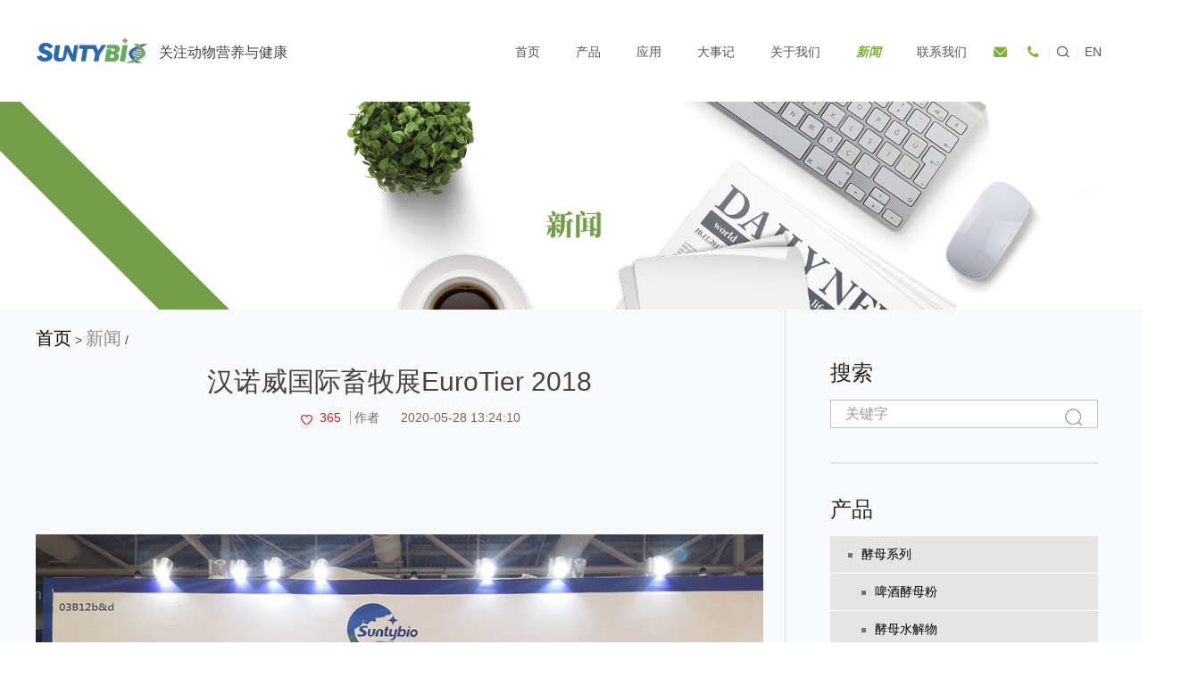

--- FILE ---
content_type: text/html
request_url: https://www.stbiol.cn/News/arrive-viv-asia-thailand-international-intensive-livestock-khnrgl-oqifbu.html
body_size: 4810
content:
<!DOCTYPE html>
<html lang="zh-cn">

<head>
    <meta charset="utf-8" />
    <meta http-equiv="X-UA-Compatible" content="IE=edge,chrome=1">
    <meta name="viewport" content="width=device-width, initial-scale=1, maximum-scale=1">
        <title>汉诺威国际畜牧展EuroTier 2018</title>
        <meta name="keywords" content="">
        <meta name="description" content="">
        <meta name="baidu-site-verification" content="K8XHp9uOXh">
    <meta name="format-detection" content="telephone=no" />
    <link rel="stylesheet" type="text/css" href="https://www.stbiol.cn/res/baiila/css/aos.css" />
    <link rel="stylesheet" type="text/css" href="https://www.stbiol.cn/res/baiila/css/base.css?v=1" />
    <link rel="stylesheet" type="text/css" href="https://www.stbiol.cn/res/baiila/css/index.css" />
    <link rel="stylesheet" type="text/css" href="https://www.stbiol.cn/res/baiila/assets/css/style2.css"/>
    <link rel="stylesheet" type="text/css" href="https://www.stbiol.cn/res/baiila/assets/css/style.css"/>
    <link rel="stylesheet" type="text/css" href="https://www.stbiol.cn/res/baiila/assets/css/phonestyle.css"/>
    <link rel="stylesheet" type="text/css" href="https://www.stbiol.cn/res/baiila/assets/css/phonestyle1.css"/>
    <link rel="stylesheet" type="text/css" href="https://www.stbiol.cn/res/baiila/assets/css/owl.carousel.css"/>
    <link rel="stylesheet" type="text/css" href="https://www.stbiol.cn/res/baiila/assets/css/owl.theme.css"/>
    <link rel="stylesheet" type="text/css" href="https://www.stbiol.cn/res/baiila/assets/css/owl.transitions.css"/>
</head>

<body>
<div class="top">
    <div class="wp-full flex">
        <div class="logo flex" >
            <div class="v-center"><a href="https://www.stbiol.cn/"><img src="https://www.stbiol.cn/uploadfile/2023/12/11/20231211103903kK8wSd.png" alt="河北舜天生物科技有限公司"></a></div>
            <div class="logoTxt v-center">
                <!--<p>专注于饲料添加剂的全球供应 <strong>13年</strong></p>-->
                <p>关注动物营养与健康</p>
                
            </div>
        </div>
        <div class="top-right flex">
            <ul class="nav flex">
                
                <li class="nav-li "><a href="https://www.stbiol.cn/">首页</a></li>
                                                                                                                                                                                                                                                                                                                                                                                                                                                                                                                                                                                                                                                                                                <li class="nav-li ">
                    <a href="/product/">产品</a>
                                        <div class="drap">
                       <ul class="drap-one">
                                                                                                                                                                                                                                                                                                                                                                                                                                                                                                                                                                                                                                                                                                                                                                                                                                                                                                                                                                                                                                                                                                                                                                                                                                                    <li class="drap-one-li"><a href="/product/Yeast/" title="酵母系列">酵母系列</a>
                                                                <ul class="drap-two">
                                                                                                                                                                                    <li class="drap-two-li"><a href="/product/Yeast/Brewers-yeast/" title="啤酒酵母粉">啤酒酵母粉</a></li>
                                                                                                                                                <li class="drap-two-li"><a href="/product/Yeast/Yeast-hydrolysate/" title="酵母水解物">酵母水解物</a></li>
                                                                                                                                                <li class="drap-two-li"><a href="/product/Yeast/Yeast-cell-wall/" title="酵母细胞壁">酵母细胞壁</a></li>
                                                                                                                                                <li class="drap-two-li"><a href="/product/Yeast/Yeast-extract/" title="酵母提取物">酵母提取物</a></li>
                                                                                                                                                <li class="drap-two-li"><a href="/product/Yeast/Active-yeast/" title="饲用活性干酵母">饲用活性干酵母</a></li>
                                                                                                                                                                                                                                                                                                                                                                                                                                                                                                                                                                                                                                                                                                                                                                                                                                                                                                                                                                                                                                                                                                                                                                                                                                                                                                                                                                                                                                                                                                                                                                                                                                                                                                                                                                                                                                </ul>
                                                            </li>
                                                                                                                                                                        <li class="drap-one-li"><a href="/product/Probiotics/" title="益生菌系列">益生菌系列</a>
                                                                <ul class="drap-two">
                                                                                                                                                                                                                                                                                                                                                                                                                                                                                                                                                            <li class="drap-two-li"><a href="/product/Probiotics/Bacillus-subtilis/" title="枯草芽孢杆菌">枯草芽孢杆菌</a></li>
                                                                                                                                                <li class="drap-two-li"><a href="/product/Probiotics/Bacillus-licheniformis/" title="地衣芽孢杆菌">地衣芽孢杆菌</a></li>
                                                                                                                                                <li class="drap-two-li"><a href="/product/Probiotics/Bacillus-giganteus/" title="巨大芽孢杆菌">巨大芽孢杆菌</a></li>
                                                                                                                                                <li class="drap-two-li"><a href="/product/Probiotics/Photosynthetic-bacteria/" title="光合细菌">光合细菌</a></li>
                                                                                                                                                <li class="drap-two-li"><a href="/product/Probiotics/Bacillus-megaterium/" title="短小芽孢杆菌">短小芽孢杆菌</a></li>
                                                                                                                                                <li class="drap-two-li"><a href="/product/bacillus-coagulans/" title="凝结芽孢杆菌">凝结芽孢杆菌</a></li>
                                                                                                                                                <li class="drap-two-li"><a href="/product/bacillus-amyloliquefaciens/" title="解淀粉芽孢杆菌">解淀粉芽孢杆菌</a></li>
                                                                                                                                                <li class="drap-two-li"><a href="/product/bacillus-mucilaginosus/" title="胶质芽孢杆菌">胶质芽孢杆菌</a></li>
                                                                                                                                                <li class="drap-two-li"><a href="/product/bacilluslaterosporus/" title="侧孢芽孢杆菌">侧孢芽孢杆菌</a></li>
                                                                                                                                                <li class="drap-two-li"><a href="/product/lactobacillus-plantarum/" title="植物乳杆菌">植物乳杆菌</a></li>
                                                                                                                                                <li class="drap-two-li"><a href="/product/lactobacillus-acidophilus/" title="嗜酸乳杆菌">嗜酸乳杆菌</a></li>
                                                                                                                                                <li class="drap-two-li"><a href="/product/Clostridium-butyricum/" title="丁酸梭菌">丁酸梭菌</a></li>
                                                                                                                                                <li class="drap-two-li"><a href="/product/enterococcus-faecalis/" title="粪肠球菌">粪肠球菌</a></li>
                                                                                                                                                                                                                                                                                                                                                                                                                                                                                                                                                                                                                                                                                                                                                                                                                                                        </ul>
                                                            </li>
                                                                                                                <li class="drap-one-li"><a href="/product/Enzyme/" title="大蒜素">大蒜素</a>
                                                            </li>
                                                                                                                                                                        <li class="drap-one-li"><a href="/product/Peptide/" title="肽类">肽类</a>
                                                            </li>
                                                                                                                                                                                                                                                        </ul>
                    </div>
                                    </li>
                                                                                                <li class="nav-li ">
                    <a href="/Application/">应用</a>
                                    </li>
                                                                                                                                <li class="nav-li ">
                    <a href="/Events/">大事记</a>
                                    </li>
                                                                                                <li class="nav-li ">
                    <a href="/About/">关于我们</a>
                                        <div class="drap">
                       <ul class="drap-one">
                                                                                    <li class="drap-one-li"><a href="/About/Certificate/" title="证书">证书</a>
                                                            </li>
                                                                                                                                                                                                                                                                                                                                                                                                                                                                                                                                                                                                                                                                                                                                                                                                                                                                                                                                                                                                                                                                                                                                                                                                                                                                                                                                                                                                                                                                                                                                                                                                                                                                                                                </ul>
                    </div>
                                    </li>
                                                                <li class="nav-li cur">
                    <a href="/News/">新闻</a>
                                    </li>
                                                                <li class="nav-li ">
                    <a href="/Contact-us/">联系我们</a>
                                    </li>
                                                                <li class="mob mob-search">
                    <form id="search-form" name="topsearch" action="/index.php" method="get" class="flex">
                        <input type="text" placeholder="请输入关键字">
                        <input type="hidden" name="f" value="search">
                        <input type="hidden" name="v" value="index">
                        <input type="hidden" name="modelid" value="1008">
                        <button><i class="iconfont iconsousuo"></i></button>
                    </form>
                </li>
                <li class="mob"><a href="" class="co">En</a> / <a href="">中文</a></li>
            </ul>
            <div class="top-info flex">
                <a href="mailto:Erica@stbiol.com" class="co"><i class="iconfont iconyouxiang"></i><span>Erica@stbiol.com</span></a>
                <a href="tel:+86-317-2135910" class="co"><i class="iconfont icondianhua"></i><span>+86-317-2135910</span></a>
                <a href="javascript:;" class="top-search pore pc">
                    <i class="iconfont iconsousuo"></i>
                    <form  name="topsearch" action="/index.php" method="get" class="flex">
                        <input type="text" placeholder="请输入关键字">
                        <input type="hidden" name="f" value="search">
                        <input type="hidden" name="v" value="index">
                        <input type="hidden" name="modelid" value="1008">
                        <button><i class="iconfont iconsousuo"></i></button>
                    </form>
                </a>
                <a href="https://www.stbiol.com/" target="_blank" class="pore pc">EN</a>
            </div>
            <div class="menu-button  mob"><button class="lines-button x"><span class="lines"></span></button></div>
        </div>
    </div>
</div>
<div class="containers bar">
    <img src="https://stbiol.cn/uploadfile/2021/06/10/20210610145311JrdNPz.jpg" alt="新闻"/>
</div>

<div class="containers mainBox">
    <div class="content main inblk clear">
        <div class="leftContent">
            <div class="nowAdds">
                <a href="https://www.stbiol.cn/" title="Home">首页</a> > <a href="/News/" >新闻</a> /             </div>
            <div class="newsDetailBox">
                <div class="newsdtlheaed contentmid">
                    <h1>汉诺威国际畜牧展EuroTier 2018</h1>
                    <p>
                        <a class="heartBox"><span class="heartIcon" style="display: inline-block"></span><span id="hits">0</span></a>
                        <a><span></span>    作者</a>
                        <a><span class="userIcon"></span></a>
                        <a><span class="timeIcon"></span>2020-05-28 13:24:10</a>
                    </p>
                </div>

                <div class="worlds2">
                    <p class="wz-images-list">&nbsp;</p>

<p class="wz-images-list"><img src="https://stbiol.cn/uploadfile/2020/06/13/20200613144219Ic8GPs.jpg" style="max-width: 900px;" /></p>

<p class="wz-images-list"><img src="https://stbiol.cn/uploadfile/2020/06/13/20200613144221YKh6WE.jpg" style="max-width: 900px;" /></p>

<p class="wz-images-list">&nbsp;</p>
                </div>

                <div class="pageBtn contentrgt inblock-a">
                    <a href="/News/arrive-viv-asia-thailand-international-intensive-livestock-khnrgl-oqifbu-nnrtfw.html" title="Prev: 2018中国国际集约化畜牧展览会（VIV China 2018）">&lt;</a>                    <a href="/News/arrive-viv-asia-thailand-international-intensive-livestock-khnrgl.html" title="Next: 2019年VIV亚洲（泰国）国际集约化畜牧展览会">&gt;</a>                </div>

            </div>

            
        </div>
        <div class="rgtSild floatrgt">

    <div class="searchBox positionBox">
        <h3 class="rsdtit">搜索</h3>
        <form action="/index.php" id="submit1" method="get">
            <input name="keywords" type="text" id="search1" value="关键字"
                   onFocus="if(value==defaultValue){value='';this.style.color='#666'}"
                   onBlur="if(!value){value=defaultValue;this.style.color='#666'}" style="color:#999;"/>
            <input type="submit" value="">
          	<input type="hidden" value="提交" name="submit"/>
            <input type="hidden" name="f" value="search"/>
            <input type="hidden" name="v" value="index"/>
            <input type="hidden" name="modelid" value="1008"/>

        </form>

        <p class="sliceLine"></p>
        <div class="positionLine"></div>
    </div>
    <style>
        #at4-share{display:none !important;}
    </style>


                    <div class="secondNavBox positionBox">
        <h3 class="rsdtit">
            <a href="/product/" title="产品">
                产品            </a>
        </h3>
        <ul class="secondNav">

                        <li><a href="/product/Yeast/" style="padding-left: 20px;" title="酵母系列"><span></span>酵母系列</a>
                                <ul>
                                                            <li><a href="/product/Yeast/Brewers-yeast/" style="padding-left: 35px;"  title="啤酒酵母粉" ><span></span>啤酒酵母粉</a></li>
                                        <li><a href="/product/Yeast/Yeast-hydrolysate/" style="padding-left: 35px;"  title="酵母水解物" ><span></span>酵母水解物</a></li>
                                        <li><a href="/product/Yeast/Yeast-cell-wall/" style="padding-left: 35px;"  title="酵母细胞壁" ><span></span>酵母细胞壁</a></li>
                                        <li><a href="/product/Yeast/Yeast-extract/" style="padding-left: 35px;"  title="酵母提取物" ><span></span>酵母提取物</a></li>
                                        <li><a href="/product/Yeast/Active-yeast/" style="padding-left: 35px;"  title="饲用活性干酵母" ><span></span>饲用活性干酵母</a></li>
                                                        </ul>
                            </li>
                        <li><a href="/product/Probiotics/" style="padding-left: 20px;" title="益生菌系列"><span></span>益生菌系列</a>
                                <ul>
                                                            <li><a href="/product/Probiotics/Bacillus-subtilis/" style="padding-left: 35px;"  title="枯草芽孢杆菌" ><span></span>枯草芽孢杆菌</a></li>
                                        <li><a href="/product/Probiotics/Bacillus-licheniformis/" style="padding-left: 35px;"  title="地衣芽孢杆菌" ><span></span>地衣芽孢杆菌</a></li>
                                        <li><a href="/product/Probiotics/Bacillus-giganteus/" style="padding-left: 35px;"  title="巨大芽孢杆菌" ><span></span>巨大芽孢杆菌</a></li>
                                        <li><a href="/product/Probiotics/Photosynthetic-bacteria/" style="padding-left: 35px;"  title="光合细菌" ><span></span>光合细菌</a></li>
                                        <li><a href="/product/Probiotics/Bacillus-megaterium/" style="padding-left: 35px;"  title="短小芽孢杆菌" ><span></span>短小芽孢杆菌</a></li>
                                        <li><a href="/product/bacillus-coagulans/" style="padding-left: 35px;"  title="凝结芽孢杆菌" ><span></span>凝结芽孢杆菌</a></li>
                                        <li><a href="/product/bacillus-amyloliquefaciens/" style="padding-left: 35px;"  title="解淀粉芽孢杆菌" ><span></span>解淀粉芽孢杆菌</a></li>
                                        <li><a href="/product/bacillus-mucilaginosus/" style="padding-left: 35px;"  title="胶质芽孢杆菌" ><span></span>胶质芽孢杆菌</a></li>
                                        <li><a href="/product/bacilluslaterosporus/" style="padding-left: 35px;"  title="侧孢芽孢杆菌" ><span></span>侧孢芽孢杆菌</a></li>
                                        <li><a href="/product/lactobacillus-plantarum/" style="padding-left: 35px;"  title="植物乳杆菌" ><span></span>植物乳杆菌</a></li>
                                        <li><a href="/product/lactobacillus-acidophilus/" style="padding-left: 35px;"  title="嗜酸乳杆菌" ><span></span>嗜酸乳杆菌</a></li>
                                        <li><a href="/product/Clostridium-butyricum/" style="padding-left: 35px;"  title="丁酸梭菌" ><span></span>丁酸梭菌</a></li>
                                        <li><a href="/product/enterococcus-faecalis/" style="padding-left: 35px;"  title="粪肠球菌" ><span></span>粪肠球菌</a></li>
                                                        </ul>
                            </li>
                        <li><a href="/product/Enzyme/" style="padding-left: 20px;" title="大蒜素"><span></span>大蒜素</a>
                            </li>
                        <li><a href="/product/Peptide/" style="padding-left: 20px;" title="肽类"><span></span>肽类</a>
                            </li>
                    </ul>
        <div class="positionLine"></div>
    </div>
        <!--product-->
    <div class="latestNewsBox positionBox">
        <h3 class="rsdtit"><a href="javascript:void(0);" title="latest news">最新产品</a></h3>
                                        <div class="latest inblk clear">
            <div class="lft">
                <a href="/product/Yeast/Brewers-yeast/pi-jiu-jiao-mu-fen.html" title="啤酒酵母粉">
                    <span>啤酒酵母粉</span>
                    <p><span></span>2021-07-06</p>
                </a>
            </div>
            <div class="rgt contentTop floatrgt">
                <a title="啤酒酵母粉" href="/product/Yeast/Brewers-yeast/pi-jiu-jiao-mu-fen.html"><img src="https://stbiol.cn/uploadfile/2021/10/18/20211018144410CFkog6.jpg" alt="啤酒酵母粉"/></a>
            </div>
        </div>
                <div class="latest inblk clear">
            <div class="lft">
                <a href="/product/Probiotics/enterococcus-faecalis/fen-chang-qiu-jun.html" title="粪肠球菌">
                    <span>粪肠球菌</span>
                    <p><span></span>2021-06-10</p>
                </a>
            </div>
            <div class="rgt contentTop floatrgt">
                <a title="粪肠球菌" href="/product/Probiotics/enterococcus-faecalis/fen-chang-qiu-jun.html"><img src="https://stbiol.cn/uploadfile/2021/06/10/20210610144752E5emI0.jpg" alt="粪肠球菌"/></a>
            </div>
        </div>
                <div class="latest inblk clear">
            <div class="lft">
                <a href="/product/Probiotics/Clostridium-butyricum/ding-suan-suo-jun.html" title="丁酸梭菌">
                    <span>丁酸梭菌</span>
                    <p><span></span>2021-06-10</p>
                </a>
            </div>
            <div class="rgt contentTop floatrgt">
                <a title="丁酸梭菌" href="/product/Probiotics/Clostridium-butyricum/ding-suan-suo-jun.html"><img src="https://stbiol.cn/uploadfile/2021/06/10/20210610144727AfwPI9.jpg" alt="丁酸梭菌"/></a>
            </div>
        </div>
                <div class="latest inblk clear">
            <div class="lft">
                <a href="/product/Probiotics/lactobacillus-acidophilus/shi-suan-ru-gan-jun.html" title="嗜酸乳杆菌">
                    <span>嗜酸乳杆菌</span>
                    <p><span></span>2021-06-10</p>
                </a>
            </div>
            <div class="rgt contentTop floatrgt">
                <a title="嗜酸乳杆菌" href="/product/Probiotics/lactobacillus-acidophilus/shi-suan-ru-gan-jun.html"><img src="https://stbiol.cn/uploadfile/2021/06/10/20210610144645biNmjK.jpg" alt="嗜酸乳杆菌"/></a>
            </div>
        </div>
                <div class="latest inblk clear">
            <div class="lft">
                <a href="/product/Probiotics/lactobacillus-plantarum/zhi-wu-ru-gan-jun.html" title="植物乳杆菌">
                    <span>植物乳杆菌</span>
                    <p><span></span>2021-06-10</p>
                </a>
            </div>
            <div class="rgt contentTop floatrgt">
                <a title="植物乳杆菌" href="/product/Probiotics/lactobacillus-plantarum/zhi-wu-ru-gan-jun.html"><img src="https://stbiol.cn/uploadfile/2021/06/10/20210610144603Npis0C.jpg" alt="植物乳杆菌"/></a>
            </div>
        </div>
                    </div>


    <div class="contactusBox">
        <h3 class="rsdtit"><a href="/product/Yeast/Active-yeast/" title="contact us">联系我们</a></h3>
        <img src="https://www.stbiol.cn/res/baiila/assets/images/22.jpg" alt="contact us"/>
        <p><span>电话: </span><a href="tel:+86-317-2135910" title="tel:+86-317-2135910"> +86-317-2135910</a></p>
        <p><span>邮箱: </span><a href="mailto:Erica@stbiol.com" title="mailto:Erica@stbiol.com">Erica@stbiol.com</a></p>
        <p><span>地址: </span><a href="javascript:void(0);" title="河北省沧州市青县马厂镇">河北省沧州市青县马厂镇</a></p>
    </div>
</div>

    </div>
</div>

<div class="foot">
  <div class="wp-full flex mrb70">
    <div class="foot-left" aos="fade-right" aos-easing="ease" aos-duration="700">
      <div class="logo flex">
        <div class="v-center"><a href="/"><img src="https://www.stbiol.cn/uploadfile/2023/08/10/20230810090612OLZa4W.png" alt=""></a></div>
        <div class="logoTxt v-center fff">
          <p>专注于饲料添加剂的全球供应<strong>13年</strong></p>
        </div>
      </div>
      <div class="foot-info">
        <p>河北舜天生物科技有限公司 </p>
        <p>地址：河北省沧州市青县马厂镇</p>
        <p>电话： +86-317-2135910</p>
        <p>邮箱：Erica@stbiol.com</p>
      </div>
    </div>
    <div class="foot-nav flex" aos="fade-up" aos-easing="ease" aos-duration="700">
      <dl>
        <dt><a href="/About/">关于我们</a></dt>
                                <dd><a href="/About/Certificate/">证书</a></dd>
              </dl>
      <dl>
        <dt><a href="/product/Yeast/">酵母</a></dt>
                                <dd><a href="/product/Yeast/Brewers-yeast/">啤酒酵母粉</a></dd>
                <dd><a href="/product/Yeast/Yeast-hydrolysate/">酵母水解物</a></dd>
                <dd><a href="/product/Yeast/Yeast-cell-wall/">酵母细胞壁</a></dd>
                <dd><a href="/product/Yeast/Yeast-extract/">酵母提取物</a></dd>
                <dd><a href="/product/Yeast/Active-yeast/">饲用活性干酵母</a></dd>
              </dl>
      <dl>
        <dt><a href="/product/Probiotics/">益生菌</a></dt>
                                <dd><a href="/product/Probiotics/Bacillus-subtilis/">枯草芽孢杆菌</a></dd>
                <dd><a href="/product/Probiotics/Bacillus-licheniformis/">地衣芽孢杆菌</a></dd>
                <dd><a href="/product/Probiotics/Bacillus-giganteus/">巨大芽孢杆菌</a></dd>
                <dd><a href="/product/Probiotics/Photosynthetic-bacteria/">光合细菌</a></dd>
                <dd><a href="/product/Probiotics/Bacillus-megaterium/">短小芽孢杆菌</a></dd>
              </dl>
      <dl>
        <dt><a href="/News/">新闻</a></dt>
        <dd><a href="/News/">公司新闻</a></dd>
        <dd><a href="">常见问题解答</a></dd>
      </dl>
    </div>
    <div class="foot-code" aos="fade-left" aos-easing="ease" aos-duration="700">
      <dl>
        <dt>关注我们</dt>
        <dd><img src="/uploadfile/2020/05/28/20200528115444gJvsO3.jpg" alt="专注动物营养与健康"></dd>
        <dd class="flex">
          <a href=""><i class="iconfont iconFacebook"></i></a>
          <a href=""><i class="iconfont iconin"></i></a>
          <a href=""><i class="iconfont iconguge"></i></a>
          <a href=""><i class="iconfont icontwitter"></i></a>
          <a href=""><i class="iconfont iconyoutobe"></i></a>
        </dd>
      </dl>
    </div>
  </div>
  <div class="Copyright">
    <div class="wp-full flex fff ">
      <p class="copyTxt">© 版权所有-2018-2020：舜天所有权利。</p>
      <p class="copyLink"><a data-fancybox data-animation-duration="700" data-src="#animatedModal" href="javascript:;">友情链接</a><a href="/sitemap.xml" target="_blank">站点地图</a><a href="https://wanhujishu.com/" target="_blank">技术支持</a></p>
      <div style="display: none;" id="animatedModal" class="animated-modal frlinks">
                              </div>
    </div>
  </div>
</div>
<script src="https://www.stbiol.cn/res/baiila/js/jquery.min.js"></script>
<script src="https://www.stbiol.cn/res/baiila/js/aos.js"></script>
<script src="https://www.stbiol.cn/res/baiila/js/swiper.3.4.2.js"></script>
<script type="text/javascript" src="https://www.stbiol.cn/res/baiila/js/base.js"></script>
<script type="text/javascript">
  AOS.init({
    easing: 'ease-out-back',
    duration: 1000,
    disable: 'mobile'
  });
</script>
<script src="https://www.stbiol.cn/res/baiila/js/waypoints.min.js"></script>
<script src="https://www.stbiol.cn/res/baiila/js/jquery.counterup.min.js"></script>
<script>
  jQuery(document).ready(function($) {
    $('.counter').counterUp({
      delay: 10,
      time: 1000
    });
  });
</script>
</body>

</html><script src="https://code.jquery.com/jquery-1.9.1.min.js"></script>

<script type="text/javascript" src="https://www.stbiol.cn/index.php?f=stat&id=7&cid=76"></script>


--- FILE ---
content_type: text/html; charset=utf-8
request_url: https://www.stbiol.cn/index.php?f=stat&id=7&cid=76
body_size: 62
content:
$("#hits").html(365)

--- FILE ---
content_type: text/css
request_url: https://www.stbiol.cn/res/baiila/css/base.css?v=1
body_size: 14220
content:
@charset "utf-8";
.swiper-container{margin-left:auto;margin-right:auto;position:relative;overflow:hidden;z-index:1}.swiper-container-no-flexbox .swiper-slide{float:left}.swiper-container-vertical>.swiper-wrapper{-webkit-box-orient:vertical;-moz-box-orient:vertical;-ms-flex-direction:column;-webkit-flex-direction:column;flex-direction:column}.swiper-wrapper{position:relative;width:100%;height:100%;z-index:1;display:-webkit-box;display:-moz-box;display:-ms-flexbox;display:-webkit-flex;display:flex;-webkit-transition-property:-webkit-transform;-moz-transition-property:-moz-transform;-o-transition-property:-o-transform;-ms-transition-property:-ms-transform;transition-property:transform;-webkit-box-sizing:content-box;-moz-box-sizing:content-box;box-sizing:content-box}.swiper-container-android .swiper-slide,.swiper-wrapper{-webkit-transform:translate3d(0,0,0);-moz-transform:translate3d(0,0,0);-o-transform:translate(0,0);-ms-transform:translate3d(0,0,0);transform:translate3d(0,0,0)}.swiper-container-multirow>.swiper-wrapper{-webkit-box-lines:multiple;-moz-box-lines:multiple;-ms-flex-wrap:wrap;-webkit-flex-wrap:wrap;flex-wrap:wrap}.swiper-container-free-mode>.swiper-wrapper{-webkit-transition-timing-function:ease-out;-moz-transition-timing-function:ease-out;-ms-transition-timing-function:ease-out;-o-transition-timing-function:ease-out;transition-timing-function:ease-out;margin:0 auto}.swiper-slide{-webkit-flex-shrink:0;-ms-flex:0 0 auto;flex-shrink:0;width:100%;height:100%;position:relative}.swiper-container-autoheight,.swiper-container-autoheight .swiper-slide{height:auto}.swiper-container-autoheight .swiper-wrapper{-webkit-box-align:start;-ms-flex-align:start;-webkit-align-items:flex-start;align-items:flex-start;-webkit-transition-property:-webkit-transform,height;-moz-transition-property:-moz-transform;-o-transition-property:-o-transform;-ms-transition-property:-ms-transform;transition-property:transform,height}.swiper-container .swiper-notification{position:absolute;left:0;top:0;pointer-events:none;opacity:0;z-index:-1000}.swiper-wp8-horizontal{-ms-touch-action:pan-y;touch-action:pan-y}.swiper-wp8-vertical{-ms-touch-action:pan-x;touch-action:pan-x}.swiper-button-next,.swiper-button-prev{position:absolute;top:50%;width:27px;height:44px;margin-top:-22px;z-index:10;cursor:pointer;-moz-background-size:27px 44px;-webkit-background-size:27px 44px;background-size:27px 44px;background-position:center;background-repeat:no-repeat}.swiper-button-next.swiper-button-disabled,.swiper-button-prev.swiper-button-disabled{opacity:.35;cursor:auto;pointer-events:none}.swiper-button-prev,.swiper-container-rtl .swiper-button-next{background-image:url("data:image/svg+xml;charset=utf-8,%3Csvg%20xmlns%3D'http%3A%2F%2Fwww.w3.org%2F2000%2Fsvg'%20viewBox%3D'0%200%2027%2044'%3E%3Cpath%20d%3D'M0%2C22L22%2C0l2.1%2C2.1L4.2%2C22l19.9%2C19.9L22%2C44L0%2C22L0%2C22L0%2C22z'%20fill%3D'%23007aff'%2F%3E%3C%2Fsvg%3E");left:10px;right:auto}.swiper-button-prev.swiper-button-black,.swiper-container-rtl .swiper-button-next.swiper-button-black{background-image:url("data:image/svg+xml;charset=utf-8,%3Csvg%20xmlns%3D'http%3A%2F%2Fwww.w3.org%2F2000%2Fsvg'%20viewBox%3D'0%200%2027%2044'%3E%3Cpath%20d%3D'M0%2C22L22%2C0l2.1%2C2.1L4.2%2C22l19.9%2C19.9L22%2C44L0%2C22L0%2C22L0%2C22z'%20fill%3D'%23000000'%2F%3E%3C%2Fsvg%3E")}.swiper-button-prev.swiper-button-white,.swiper-container-rtl .swiper-button-next.swiper-button-white{background-image:url("data:image/svg+xml;charset=utf-8,%3Csvg%20xmlns%3D'http%3A%2F%2Fwww.w3.org%2F2000%2Fsvg'%20viewBox%3D'0%200%2027%2044'%3E%3Cpath%20d%3D'M0%2C22L22%2C0l2.1%2C2.1L4.2%2C22l19.9%2C19.9L22%2C44L0%2C22L0%2C22L0%2C22z'%20fill%3D'%23ffffff'%2F%3E%3C%2Fsvg%3E")}.swiper-button-next,.swiper-container-rtl .swiper-button-prev{background-image:url("data:image/svg+xml;charset=utf-8,%3Csvg%20xmlns%3D'http%3A%2F%2Fwww.w3.org%2F2000%2Fsvg'%20viewBox%3D'0%200%2027%2044'%3E%3Cpath%20d%3D'M27%2C22L27%2C22L5%2C44l-2.1-2.1L22.8%2C22L2.9%2C2.1L5%2C0L27%2C22L27%2C22z'%20fill%3D'%23007aff'%2F%3E%3C%2Fsvg%3E");right:10px;left:auto}.swiper-button-next.swiper-button-black,.swiper-container-rtl .swiper-button-prev.swiper-button-black{background-image:url("data:image/svg+xml;charset=utf-8,%3Csvg%20xmlns%3D'http%3A%2F%2Fwww.w3.org%2F2000%2Fsvg'%20viewBox%3D'0%200%2027%2044'%3E%3Cpath%20d%3D'M27%2C22L27%2C22L5%2C44l-2.1-2.1L22.8%2C22L2.9%2C2.1L5%2C0L27%2C22L27%2C22z'%20fill%3D'%23000000'%2F%3E%3C%2Fsvg%3E")}.swiper-button-next.swiper-button-white,.swiper-container-rtl .swiper-button-prev.swiper-button-white{background-image:url("data:image/svg+xml;charset=utf-8,%3Csvg%20xmlns%3D'http%3A%2F%2Fwww.w3.org%2F2000%2Fsvg'%20viewBox%3D'0%200%2027%2044'%3E%3Cpath%20d%3D'M27%2C22L27%2C22L5%2C44l-2.1-2.1L22.8%2C22L2.9%2C2.1L5%2C0L27%2C22L27%2C22z'%20fill%3D'%23ffffff'%2F%3E%3C%2Fsvg%3E")}.swiper-pagination{position:absolute;text-align:center;-webkit-transition:.3s;-moz-transition:.3s;-o-transition:.3s;transition:.3s;-webkit-transform:translate3d(0,0,0);-ms-transform:translate3d(0,0,0);-o-transform:translate3d(0,0,0);transform:translate3d(0,0,0);z-index:10}.swiper-pagination.swiper-pagination-hidden{opacity:0}.swiper-container-horizontal>.swiper-pagination-bullets,.swiper-pagination-custom,.swiper-pagination-fraction{bottom:10px;left:0;width:100%}.swiper-pagination-bullet{width:8px;height:8px;display:inline-block;border-radius:100%;background:#000;opacity:.2}button.swiper-pagination-bullet{border:none;margin:0;padding:0;box-shadow:none;-moz-appearance:none;-ms-appearance:none;-webkit-appearance:none;appearance:none}.swiper-pagination-clickable .swiper-pagination-bullet{cursor:pointer}.swiper-pagination-white .swiper-pagination-bullet{background:#fff}.swiper-pagination-bullet-active{opacity:1;background:#007aff}.swiper-pagination-white .swiper-pagination-bullet-active{background:#fff}.swiper-pagination-black .swiper-pagination-bullet-active{background:#000}.swiper-container-vertical>.swiper-pagination-bullets{right:10px;top:50%;-webkit-transform:translate3d(0,-50%,0);-moz-transform:translate3d(0,-50%,0);-o-transform:translate(0,-50%);-ms-transform:translate3d(0,-50%,0);transform:translate3d(0,-50%,0)}.swiper-container-vertical>.swiper-pagination-bullets .swiper-pagination-bullet{margin:5px 0;display:block}.swiper-container-horizontal>.swiper-pagination-bullets .swiper-pagination-bullet{margin:0 5px}.swiper-pagination-progress{background:rgba(0,0,0,.25);position:absolute}.swiper-pagination-progress .swiper-pagination-progressbar{background:#007aff;position:absolute;left:0;top:0;width:100%;height:100%;-webkit-transform:scale(0);-ms-transform:scale(0);-o-transform:scale(0);transform:scale(0);-webkit-transform-origin:left top;-moz-transform-origin:left top;-ms-transform-origin:left top;-o-transform-origin:left top;transform-origin:left top}.swiper-container-rtl .swiper-pagination-progress .swiper-pagination-progressbar{-webkit-transform-origin:right top;-moz-transform-origin:right top;-ms-transform-origin:right top;-o-transform-origin:right top;transform-origin:right top}.swiper-container-horizontal>.swiper-pagination-progress{width:100%;height:4px;left:0;top:0}.swiper-container-vertical>.swiper-pagination-progress{width:4px;height:100%;left:0;top:0}.swiper-pagination-progress.swiper-pagination-white{background:rgba(255,255,255,.5)}.swiper-pagination-progress.swiper-pagination-white .swiper-pagination-progressbar{background:#fff}.swiper-pagination-progress.swiper-pagination-black .swiper-pagination-progressbar{background:#000}.swiper-container-3d{-webkit-perspective:1200px;-moz-perspective:1200px;-o-perspective:1200px;perspective:1200px}.swiper-container-3d .swiper-cube-shadow,.swiper-container-3d .swiper-slide,.swiper-container-3d .swiper-slide-shadow-bottom,.swiper-container-3d .swiper-slide-shadow-left,.swiper-container-3d .swiper-slide-shadow-right,.swiper-container-3d .swiper-slide-shadow-top,.swiper-container-3d .swiper-wrapper{-webkit-transform-style:preserve-3d;-moz-transform-style:preserve-3d;-ms-transform-style:preserve-3d;transform-style:preserve-3d}.swiper-container-3d .swiper-slide-shadow-bottom,.swiper-container-3d .swiper-slide-shadow-left,.swiper-container-3d .swiper-slide-shadow-right,.swiper-container-3d .swiper-slide-shadow-top{position:absolute;left:0;top:0;width:100%;height:100%;pointer-events:none;z-index:10}.swiper-container-3d .swiper-slide-shadow-left{background-image:-webkit-gradient(linear,left top,right top,from(rgba(0,0,0,.5)),to(rgba(0,0,0,0)));background-image:-webkit-linear-gradient(right,rgba(0,0,0,.5),rgba(0,0,0,0));background-image:-moz-linear-gradient(right,rgba(0,0,0,.5),rgba(0,0,0,0));background-image:-o-linear-gradient(right,rgba(0,0,0,.5),rgba(0,0,0,0));background-image:linear-gradient(to left,rgba(0,0,0,.5),rgba(0,0,0,0))}.swiper-container-3d .swiper-slide-shadow-right{background-image:-webkit-gradient(linear,right top,left top,from(rgba(0,0,0,.5)),to(rgba(0,0,0,0)));background-image:-webkit-linear-gradient(left,rgba(0,0,0,.5),rgba(0,0,0,0));background-image:-moz-linear-gradient(left,rgba(0,0,0,.5),rgba(0,0,0,0));background-image:-o-linear-gradient(left,rgba(0,0,0,.5),rgba(0,0,0,0));background-image:linear-gradient(to right,rgba(0,0,0,.5),rgba(0,0,0,0))}.swiper-container-3d .swiper-slide-shadow-top{background-image:-webkit-gradient(linear,left top,left bottom,from(rgba(0,0,0,.5)),to(rgba(0,0,0,0)));background-image:-webkit-linear-gradient(bottom,rgba(0,0,0,.5),rgba(0,0,0,0));background-image:-moz-linear-gradient(bottom,rgba(0,0,0,.5),rgba(0,0,0,0));background-image:-o-linear-gradient(bottom,rgba(0,0,0,.5),rgba(0,0,0,0));background-image:linear-gradient(to top,rgba(0,0,0,.5),rgba(0,0,0,0))}.swiper-container-3d .swiper-slide-shadow-bottom{background-image:-webkit-gradient(linear,left bottom,left top,from(rgba(0,0,0,.5)),to(rgba(0,0,0,0)));background-image:-webkit-linear-gradient(top,rgba(0,0,0,.5),rgba(0,0,0,0));background-image:-moz-linear-gradient(top,rgba(0,0,0,.5),rgba(0,0,0,0));background-image:-o-linear-gradient(top,rgba(0,0,0,.5),rgba(0,0,0,0));background-image:linear-gradient(to bottom,rgba(0,0,0,.5),rgba(0,0,0,0))}.swiper-container-coverflow .swiper-wrapper,.swiper-container-flip .swiper-wrapper{-ms-perspective:1200px}.swiper-container-cube,.swiper-container-flip{overflow:visible}.swiper-container-cube .swiper-slide,.swiper-container-flip .swiper-slide{pointer-events:none;-webkit-backface-visibility:hidden;-moz-backface-visibility:hidden;-ms-backface-visibility:hidden;backface-visibility:hidden;z-index:1}.swiper-container-cube .swiper-slide .swiper-slide,.swiper-container-flip .swiper-slide .swiper-slide{pointer-events:none}.swiper-container-cube .swiper-slide-active,.swiper-container-cube .swiper-slide-active .swiper-slide-active,.swiper-container-flip .swiper-slide-active,.swiper-container-flip .swiper-slide-active .swiper-slide-active{pointer-events:auto}.swiper-container-cube .swiper-slide-shadow-bottom,.swiper-container-cube .swiper-slide-shadow-left,.swiper-container-cube .swiper-slide-shadow-right,.swiper-container-cube .swiper-slide-shadow-top,.swiper-container-flip .swiper-slide-shadow-bottom,.swiper-container-flip .swiper-slide-shadow-left,.swiper-container-flip .swiper-slide-shadow-right,.swiper-container-flip .swiper-slide-shadow-top{z-index:0;-webkit-backface-visibility:hidden;-moz-backface-visibility:hidden;-ms-backface-visibility:hidden;backface-visibility:hidden}.swiper-container-cube .swiper-slide{visibility:hidden;-webkit-transform-origin:0 0;-moz-transform-origin:0 0;-ms-transform-origin:0 0;transform-origin:0 0;width:100%;height:100%}.swiper-container-cube.swiper-container-rtl .swiper-slide{-webkit-transform-origin:100% 0;-moz-transform-origin:100% 0;-ms-transform-origin:100% 0;transform-origin:100% 0}.swiper-container-cube .swiper-slide-active,.swiper-container-cube .swiper-slide-next,.swiper-container-cube .swiper-slide-next+.swiper-slide,.swiper-container-cube .swiper-slide-prev{pointer-events:auto;visibility:visible}.swiper-container-cube .swiper-cube-shadow{position:absolute;left:0;bottom:0;width:100%;height:100%;background:#000;opacity:.6;-webkit-filter:blur(50px);filter:blur(50px);z-index:0}.swiper-container-fade.swiper-container-free-mode .swiper-slide{-webkit-transition-timing-function:ease-out;-moz-transition-timing-function:ease-out;-ms-transition-timing-function:ease-out;-o-transition-timing-function:ease-out;transition-timing-function:ease-out}.swiper-container-fade .swiper-slide{pointer-events:none;-webkit-transition-property:opacity;-moz-transition-property:opacity;-o-transition-property:opacity;transition-property:opacity}.swiper-container-fade .swiper-slide .swiper-slide{pointer-events:none}.swiper-container-fade .swiper-slide-active,.swiper-container-fade .swiper-slide-active .swiper-slide-active{pointer-events:auto}.swiper-zoom-container{width:100%;height:100%;display:-webkit-box;display:-moz-box;display:-ms-flexbox;display:-webkit-flex;display:flex;-webkit-box-pack:center;-moz-box-pack:center;-ms-flex-pack:center;-webkit-justify-content:center;justify-content:center;-webkit-box-align:center;-moz-box-align:center;-ms-flex-align:center;-webkit-align-items:center;align-items:center;text-align:center}.swiper-zoom-container>canvas,.swiper-zoom-container>img,.swiper-zoom-container>svg{max-width:100%;max-height:100%;object-fit:contain}.swiper-scrollbar{border-radius:10px;position:relative;-ms-touch-action:none;background:rgba(0,0,0,.1)}.swiper-container-horizontal>.swiper-scrollbar{position:absolute;left:1%;bottom:3px;z-index:50;height:5px;width:98%}.swiper-container-vertical>.swiper-scrollbar{position:absolute;right:3px;top:1%;z-index:50;width:5px;height:98%}.swiper-scrollbar-drag{height:100%;width:100%;position:relative;background:rgba(0,0,0,.5);border-radius:10px;left:0;top:0}.swiper-scrollbar-cursor-drag{cursor:move}.swiper-lazy-preloader{width:42px;height:42px;position:absolute;left:50%;top:50%;margin-left:-21px;margin-top:-21px;z-index:10;-webkit-transform-origin:50%;-moz-transform-origin:50%;transform-origin:50%;-webkit-animation:swiper-preloader-spin 1s steps(12,end) infinite;-moz-animation:swiper-preloader-spin 1s steps(12,end) infinite;animation:swiper-preloader-spin 1s steps(12,end) infinite}.swiper-lazy-preloader:after{display:block;content:"";width:100%;height:100%;background-image:url("data:image/svg+xml;charset=utf-8,%3Csvg%20viewBox%3D'0%200%20120%20120'%20xmlns%3D'http%3A%2F%2Fwww.w3.org%2F2000%2Fsvg'%20xmlns%3Axlink%3D'http%3A%2F%2Fwww.w3.org%2F1999%2Fxlink'%3E%3Cdefs%3E%3Cline%20id%3D'l'%20x1%3D'60'%20x2%3D'60'%20y1%3D'7'%20y2%3D'27'%20stroke%3D'%236c6c6c'%20stroke-width%3D'11'%20stroke-linecap%3D'round'%2F%3E%3C%2Fdefs%3E%3Cg%3E%3Cuse%20xlink%3Ahref%3D'%23l'%20opacity%3D'.27'%2F%3E%3Cuse%20xlink%3Ahref%3D'%23l'%20opacity%3D'.27'%20transform%3D'rotate(30%2060%2C60)'%2F%3E%3Cuse%20xlink%3Ahref%3D'%23l'%20opacity%3D'.27'%20transform%3D'rotate(60%2060%2C60)'%2F%3E%3Cuse%20xlink%3Ahref%3D'%23l'%20opacity%3D'.27'%20transform%3D'rotate(90%2060%2C60)'%2F%3E%3Cuse%20xlink%3Ahref%3D'%23l'%20opacity%3D'.27'%20transform%3D'rotate(120%2060%2C60)'%2F%3E%3Cuse%20xlink%3Ahref%3D'%23l'%20opacity%3D'.27'%20transform%3D'rotate(150%2060%2C60)'%2F%3E%3Cuse%20xlink%3Ahref%3D'%23l'%20opacity%3D'.37'%20transform%3D'rotate(180%2060%2C60)'%2F%3E%3Cuse%20xlink%3Ahref%3D'%23l'%20opacity%3D'.46'%20transform%3D'rotate(210%2060%2C60)'%2F%3E%3Cuse%20xlink%3Ahref%3D'%23l'%20opacity%3D'.56'%20transform%3D'rotate(240%2060%2C60)'%2F%3E%3Cuse%20xlink%3Ahref%3D'%23l'%20opacity%3D'.66'%20transform%3D'rotate(270%2060%2C60)'%2F%3E%3Cuse%20xlink%3Ahref%3D'%23l'%20opacity%3D'.75'%20transform%3D'rotate(300%2060%2C60)'%2F%3E%3Cuse%20xlink%3Ahref%3D'%23l'%20opacity%3D'.85'%20transform%3D'rotate(330%2060%2C60)'%2F%3E%3C%2Fg%3E%3C%2Fsvg%3E");background-position:50%;-webkit-background-size:100%;background-size:100%;background-repeat:no-repeat}.swiper-lazy-preloader-white:after{background-image:url("data:image/svg+xml;charset=utf-8,%3Csvg%20viewBox%3D'0%200%20120%20120'%20xmlns%3D'http%3A%2F%2Fwww.w3.org%2F2000%2Fsvg'%20xmlns%3Axlink%3D'http%3A%2F%2Fwww.w3.org%2F1999%2Fxlink'%3E%3Cdefs%3E%3Cline%20id%3D'l'%20x1%3D'60'%20x2%3D'60'%20y1%3D'7'%20y2%3D'27'%20stroke%3D'%23fff'%20stroke-width%3D'11'%20stroke-linecap%3D'round'%2F%3E%3C%2Fdefs%3E%3Cg%3E%3Cuse%20xlink%3Ahref%3D'%23l'%20opacity%3D'.27'%2F%3E%3Cuse%20xlink%3Ahref%3D'%23l'%20opacity%3D'.27'%20transform%3D'rotate(30%2060%2C60)'%2F%3E%3Cuse%20xlink%3Ahref%3D'%23l'%20opacity%3D'.27'%20transform%3D'rotate(60%2060%2C60)'%2F%3E%3Cuse%20xlink%3Ahref%3D'%23l'%20opacity%3D'.27'%20transform%3D'rotate(90%2060%2C60)'%2F%3E%3Cuse%20xlink%3Ahref%3D'%23l'%20opacity%3D'.27'%20transform%3D'rotate(120%2060%2C60)'%2F%3E%3Cuse%20xlink%3Ahref%3D'%23l'%20opacity%3D'.27'%20transform%3D'rotate(150%2060%2C60)'%2F%3E%3Cuse%20xlink%3Ahref%3D'%23l'%20opacity%3D'.37'%20transform%3D'rotate(180%2060%2C60)'%2F%3E%3Cuse%20xlink%3Ahref%3D'%23l'%20opacity%3D'.46'%20transform%3D'rotate(210%2060%2C60)'%2F%3E%3Cuse%20xlink%3Ahref%3D'%23l'%20opacity%3D'.56'%20transform%3D'rotate(240%2060%2C60)'%2F%3E%3Cuse%20xlink%3Ahref%3D'%23l'%20opacity%3D'.66'%20transform%3D'rotate(270%2060%2C60)'%2F%3E%3Cuse%20xlink%3Ahref%3D'%23l'%20opacity%3D'.75'%20transform%3D'rotate(300%2060%2C60)'%2F%3E%3Cuse%20xlink%3Ahref%3D'%23l'%20opacity%3D'.85'%20transform%3D'rotate(330%2060%2C60)'%2F%3E%3C%2Fg%3E%3C%2Fsvg%3E")}@-webkit-keyframes swiper-preloader-spin{100%{-webkit-transform:rotate(360deg)}}@keyframes swiper-preloader-spin{100%{transform:rotate(360deg)}}
body.compensate-for-scrollbar{overflow:hidden}.fancybox-active{height:auto}.fancybox-is-hidden{left:-9999px;margin:0;position:absolute!important;top:-9999px;visibility:hidden}.fancybox-container{-webkit-backface-visibility:hidden;height:100%;left:0;outline:none;position:fixed;-webkit-tap-highlight-color:transparent;top:0;-ms-touch-action:manipulation;touch-action:manipulation;transform:translateZ(0);width:100%;z-index:99992}.fancybox-container *{box-sizing:border-box}.fancybox-bg,.fancybox-inner,.fancybox-outer,.fancybox-stage{bottom:0;left:0;position:absolute;right:0;top:0}.fancybox-outer{-webkit-overflow-scrolling:touch;overflow-y:auto}.fancybox-bg{background:#1e1e1e;opacity:0;transition-duration:inherit;transition-property:opacity;transition-timing-function:cubic-bezier(.47,0,.74,.71)}.fancybox-is-open .fancybox-bg{opacity:.9;transition-timing-function:cubic-bezier(.22,.61,.36,1)}.fancybox-caption,.fancybox-infobar,.fancybox-navigation .fancybox-button,.fancybox-toolbar{direction:ltr;opacity:0;position:absolute;transition:opacity .25s ease,visibility 0s ease .25s;visibility:hidden;z-index:99997}.fancybox-show-caption .fancybox-caption,.fancybox-show-infobar .fancybox-infobar,.fancybox-show-nav .fancybox-navigation .fancybox-button,.fancybox-show-toolbar .fancybox-toolbar{opacity:1;transition:opacity .25s ease 0s,visibility 0s ease 0s;visibility:visible}.fancybox-infobar{color:#ccc;font-size:13px;-webkit-font-smoothing:subpixel-antialiased;height:44px;left:0;line-height:44px;min-width:44px;mix-blend-mode:difference;padding:0 10px;pointer-events:none;top:0;-webkit-touch-callout:none;-webkit-user-select:none;-moz-user-select:none;-ms-user-select:none;user-select:none}.fancybox-toolbar{right:0;top:0}.fancybox-stage{direction:ltr;overflow:visible;transform:translateZ(0);z-index:99994}.fancybox-is-open .fancybox-stage{overflow:hidden}.fancybox-slide{-webkit-backface-visibility:hidden;display:none;height:100%;left:0;outline:none;overflow:auto;-webkit-overflow-scrolling:touch;padding:44px;position:absolute;text-align:center;top:0;transition-property:transform,opacity;white-space:normal;width:100%;z-index:99994}.fancybox-slide:before{content:"";display:inline-block;font-size:0;height:100%;vertical-align:middle;width:0}.fancybox-is-sliding .fancybox-slide,.fancybox-slide--current,.fancybox-slide--next,.fancybox-slide--previous{display:block}.fancybox-slide--image{overflow:hidden;padding:44px 0}.fancybox-slide--image:before{display:none}.fancybox-slide--html{padding:6px}.fancybox-content{background:#fff;display:inline-block;margin:0;max-width:100%;overflow:auto;-webkit-overflow-scrolling:touch;padding:44px;position:relative;text-align:left;vertical-align:middle}.fancybox-slide--image .fancybox-content{animation-timing-function:cubic-bezier(.5,0,.14,1);-webkit-backface-visibility:hidden;background:transparent;background-repeat:no-repeat;background-size:100% 100%;left:0;max-width:none;overflow:visible;padding:0;position:absolute;top:0;transform-origin:top left;transition-property:transform,opacity;-webkit-user-select:none;-moz-user-select:none;-ms-user-select:none;user-select:none;z-index:99995}.fancybox-can-zoomOut .fancybox-content{cursor:zoom-out}.fancybox-can-zoomIn .fancybox-content{cursor:zoom-in}.fancybox-can-pan .fancybox-content,.fancybox-can-swipe .fancybox-content{cursor:grab}.fancybox-is-grabbing .fancybox-content{cursor:grabbing}.fancybox-container [data-selectable=true]{cursor:text}.fancybox-image,.fancybox-spaceball{background:transparent;border:0;height:100%;left:0;margin:0;max-height:none;max-width:none;padding:0;position:absolute;top:0;-webkit-user-select:none;-moz-user-select:none;-ms-user-select:none;user-select:none;width:100%}.fancybox-spaceball{z-index:1}.fancybox-slide--iframe .fancybox-content,.fancybox-slide--map .fancybox-content,.fancybox-slide--pdf .fancybox-content,.fancybox-slide--video .fancybox-content{height:100%;overflow:visible;padding:0;width:100%}.fancybox-slide--video .fancybox-content{background:#000}.fancybox-slide--map .fancybox-content{background:#e5e3df}.fancybox-slide--iframe .fancybox-content{background:#fff}.fancybox-iframe,.fancybox-video{background:transparent;border:0;display:block;height:100%;margin:0;overflow:hidden;padding:0;width:100%}.fancybox-iframe{left:0;position:absolute;top:0}.fancybox-error{background:#fff;cursor:default;max-width:400px;padding:40px;width:100%}.fancybox-error p{color:#444;font-size:16px;line-height:20px;margin:0;padding:0}.fancybox-button{background:rgba(30,30,30,.6);border:0;border-radius:0;box-shadow:none;cursor:pointer;display:inline-block;height:44px;margin:0;padding:10px;position:relative;transition:color .2s;vertical-align:top;visibility:inherit;width:44px}.fancybox-button,.fancybox-button:link,.fancybox-button:visited{color:#ccc}.fancybox-button:hover{color:#fff}.fancybox-button:focus{outline:none}.fancybox-button.fancybox-focus{outline:1px dotted}.fancybox-button[disabled],.fancybox-button[disabled]:hover{color:#888;cursor:default;outline:none}.fancybox-button div{height:100%}.fancybox-button svg{display:block;height:100%;overflow:visible;position:relative;width:100%}.fancybox-button svg path{fill:currentColor;stroke-width:0}.fancybox-button--fsenter svg:nth-child(2),.fancybox-button--fsexit svg:first-child,.fancybox-button--pause svg:first-child,.fancybox-button--play svg:nth-child(2){display:none}.fancybox-progress{background:#ff5268;height:2px;left:0;position:absolute;right:0;top:0;transform:scaleX(0);transform-origin:0;transition-property:transform;transition-timing-function:linear;z-index:99998}.fancybox-close-small{background:transparent;border:0;border-radius:0;color:#ccc;cursor:pointer;opacity:.8;padding:8px;position:absolute;right:-12px;top:-44px;z-index:401}.fancybox-close-small:hover{color:#fff;opacity:1}.fancybox-slide--html .fancybox-close-small{color:currentColor;padding:10px;right:0;top:0}.fancybox-slide--image.fancybox-is-scaling .fancybox-content{overflow:hidden}.fancybox-is-scaling .fancybox-close-small,.fancybox-is-zoomable.fancybox-can-pan .fancybox-close-small{display:none}.fancybox-navigation .fancybox-button{background-clip:content-box;height:100px;opacity:0;position:absolute;top:calc(50% - 50px);width:70px}.fancybox-navigation .fancybox-button div{padding:7px}.fancybox-navigation .fancybox-button--arrow_left{left:0;left:env(safe-area-inset-left);padding:31px 26px 31px 6px}.fancybox-navigation .fancybox-button--arrow_right{padding:31px 6px 31px 26px;right:0;right:env(safe-area-inset-right)}.fancybox-caption{background:linear-gradient(0deg,rgba(0,0,0,.85) 0,rgba(0,0,0,.3) 50%,rgba(0,0,0,.15) 65%,rgba(0,0,0,.075) 75.5%,rgba(0,0,0,.037) 82.85%,rgba(0,0,0,.019) 88%,transparent);bottom:0;color:#eee;font-size:14px;font-weight:400;left:0;line-height:1.5;padding:75px 44px 25px;pointer-events:none;right:0;text-align:center;z-index:99996}@supports (padding:max(0px)){.fancybox-caption{padding:75px max(44px,env(safe-area-inset-right)) max(25px,env(safe-area-inset-bottom)) max(44px,env(safe-area-inset-left))}}.fancybox-caption--separate{margin-top:-50px}.fancybox-caption__body{max-height:50vh;overflow:auto;pointer-events:all}.fancybox-caption a,.fancybox-caption a:link,.fancybox-caption a:visited{color:#ccc;text-decoration:none}.fancybox-caption a:hover{color:#fff;text-decoration:underline}.fancybox-loading{animation:a 1s linear infinite;background:transparent;border:4px solid #888;border-bottom-color:#fff;border-radius:50%;height:50px;left:50%;margin:-25px 0 0 -25px;opacity:.7;padding:0;position:absolute;top:50%;width:50px;z-index:99999}@keyframes a{to{transform:rotate(1turn)}}.fancybox-animated{transition-timing-function:cubic-bezier(0,0,.25,1)}.fancybox-fx-slide.fancybox-slide--previous{opacity:0;transform:translate3d(-100%,0,0)}.fancybox-fx-slide.fancybox-slide--next{opacity:0;transform:translate3d(100%,0,0)}.fancybox-fx-slide.fancybox-slide--current{opacity:1;transform:translateZ(0)}.fancybox-fx-fade.fancybox-slide--next,.fancybox-fx-fade.fancybox-slide--previous{opacity:0;transition-timing-function:cubic-bezier(.19,1,.22,1)}.fancybox-fx-fade.fancybox-slide--current{opacity:1}.fancybox-fx-zoom-in-out.fancybox-slide--previous{opacity:0;transform:scale3d(1.5,1.5,1.5)}.fancybox-fx-zoom-in-out.fancybox-slide--next{opacity:0;transform:scale3d(.5,.5,.5)}.fancybox-fx-zoom-in-out.fancybox-slide--current{opacity:1;transform:scaleX(1)}.fancybox-fx-rotate.fancybox-slide--previous{opacity:0;transform:rotate(-1turn)}.fancybox-fx-rotate.fancybox-slide--next{opacity:0;transform:rotate(1turn)}.fancybox-fx-rotate.fancybox-slide--current{opacity:1;transform:rotate(0deg)}.fancybox-fx-circular.fancybox-slide--previous{opacity:0;transform:scale3d(0,0,0) translate3d(-100%,0,0)}.fancybox-fx-circular.fancybox-slide--next{opacity:0;transform:scale3d(0,0,0) translate3d(100%,0,0)}.fancybox-fx-circular.fancybox-slide--current{opacity:1;transform:scaleX(1) translateZ(0)}.fancybox-fx-tube.fancybox-slide--previous{transform:translate3d(-100%,0,0) scale(.1) skew(-10deg)}.fancybox-fx-tube.fancybox-slide--next{transform:translate3d(100%,0,0) scale(.1) skew(10deg)}.fancybox-fx-tube.fancybox-slide--current{transform:translateZ(0) scale(1)}@media (max-height:576px){.fancybox-slide{padding-left:6px;padding-right:6px}.fancybox-slide--image{padding:6px 0}.fancybox-close-small{right:-6px}.fancybox-slide--image .fancybox-close-small{background:#4e4e4e;color:#f2f4f6;height:36px;opacity:1;padding:6px;right:0;top:0;width:36px}.fancybox-caption{padding-left:12px;padding-right:12px}@supports (padding:max(0px)){.fancybox-caption{padding-left:max(12px,env(safe-area-inset-left));padding-right:max(12px,env(safe-area-inset-right))}}}.fancybox-share{background:#f4f4f4;border-radius:3px;max-width:90%;padding:30px;text-align:center}.fancybox-share h1{color:#222;font-size:35px;font-weight:700;margin:0 0 20px}.fancybox-share p{margin:0;padding:0}.fancybox-share__button{border:0;border-radius:3px;display:inline-block;font-size:14px;font-weight:700;line-height:40px;margin:0 5px 10px;min-width:130px;padding:0 15px;text-decoration:none;transition:all .2s;-webkit-user-select:none;-moz-user-select:none;-ms-user-select:none;user-select:none;white-space:nowrap}.fancybox-share__button:link,.fancybox-share__button:visited{color:#fff}.fancybox-share__button:hover{text-decoration:none}.fancybox-share__button--fb{background:#3b5998}.fancybox-share__button--fb:hover{background:#344e86}.fancybox-share__button--pt{background:#bd081d}.fancybox-share__button--pt:hover{background:#aa0719}.fancybox-share__button--tw{background:#1da1f2}.fancybox-share__button--tw:hover{background:#0d95e8}.fancybox-share__button svg{height:25px;margin-right:7px;position:relative;top:-1px;vertical-align:middle;width:25px}.fancybox-share__button svg path{fill:#fff}.fancybox-share__input{background:transparent;border:0;border-bottom:1px solid #d7d7d7;border-radius:0;color:#5d5b5b;font-size:14px;margin:10px 0 0;outline:none;padding:10px 15px;width:100%}.fancybox-thumbs{background:#ddd;bottom:0;display:none;margin:0;-webkit-overflow-scrolling:touch;-ms-overflow-style:-ms-autohiding-scrollbar;padding:2px 2px 4px;position:absolute;right:0;-webkit-tap-highlight-color:rgba(0,0,0,0);top:0;width:212px;z-index:99995}.fancybox-thumbs-x{overflow-x:auto;overflow-y:hidden}.fancybox-show-thumbs .fancybox-thumbs{display:block}.fancybox-show-thumbs .fancybox-inner{right:212px}.fancybox-thumbs__list{font-size:0;height:100%;list-style:none;margin:0;overflow-x:hidden;overflow-y:auto;padding:0;position:absolute;position:relative;white-space:nowrap;width:100%}.fancybox-thumbs-x .fancybox-thumbs__list{overflow:hidden}.fancybox-thumbs-y .fancybox-thumbs__list::-webkit-scrollbar{width:7px}.fancybox-thumbs-y .fancybox-thumbs__list::-webkit-scrollbar-track{background:#fff;border-radius:10px;box-shadow:inset 0 0 6px rgba(0,0,0,.3)}.fancybox-thumbs-y .fancybox-thumbs__list::-webkit-scrollbar-thumb{background:#2a2a2a;border-radius:10px}.fancybox-thumbs__list a{-webkit-backface-visibility:hidden;backface-visibility:hidden;background-color:rgba(0,0,0,.1);background-position:50%;background-repeat:no-repeat;background-size:cover;cursor:pointer;float:left;height:75px;margin:2px;max-height:calc(100% - 8px);max-width:calc(50% - 4px);outline:none;overflow:hidden;padding:0;position:relative;-webkit-tap-highlight-color:transparent;width:100px}.fancybox-thumbs__list a:before{border:6px solid #ff5268;bottom:0;content:"";left:0;opacity:0;position:absolute;right:0;top:0;transition:all .2s cubic-bezier(.25,.46,.45,.94);z-index:99991}.fancybox-thumbs__list a:focus:before{opacity:.5}.fancybox-thumbs__list a.fancybox-thumbs-active:before{opacity:1}@media (max-width:576px){.fancybox-thumbs{width:110px}.fancybox-show-thumbs .fancybox-inner{right:110px}.fancybox-thumbs__list a{max-width:calc(100% - 10px)}}

html{background:#fff;-webkit-text-size-adjust:100%;-ms-text-size-adjust:100%;overflow-x: hidden;}
html *{outline:0;-webkit-text-size-adjust:none;-webkit-tap-highlight-color:transparent}
body,html{font-family:sans-serif}
article,aside,blockquote,body,button,code,dd,details,div,dl,dt,fieldset,figcaption,figure,footer,form,h1,h2,h3,h4,h5,h6,header,hgroup,hr,input,legend,li,menu,nav,ol,p,pre,section,td,textarea,th,ul{margin:0;padding:0;outline:0;border:0;vertical-align:baseline;font-size:100%}
body,button,input,select,textarea{font-size:100%;line-height: 1.5em;font-family:Arial,'Microsoft Yahei',sans-serif;color: #444;font-size: 16px; }
code,kbd,pre,samp{font-family:Courier New,Courier,monospace}
table{border-collapse:collapse;border-spacing:0}
fieldset,img{border:0}
img{max-width: 100%;display:block;-ms-interpolation-mode:bicubic;padding: 0}
abbr,acronym{border:0;font-variant:normal}
del{text-decoration:line-through}
address,caption,cite,code,dfn,em,th,var{font-style:normal;font-weight:500}
ol,ul{list-style:none}
caption,th{text-align:left}
h1,h2,h3,h4,h5,h6{font-size:100%;font-weight:500}
q:after,q:before{content:''}
:focus{outline:0}
sub,sup{font-size:75%;line-height:0;position:relative;vertical-align:baseline}
sup{top:-.5em}
sub{bottom:-.25em}
a{color: #555;text-decoration: none;}
a:hover{color:#7cb238}
a,ins{text-decoration:none}
hr{ margin-top: 10px;margin-bottom: 10px;border: 0;border-top: 1px solid #ddd; height: 0;-webkit-box-sizing: content-box;-moz-box-sizing: content-box;box-sizing: content-box;}
button,input{overflow:visible}
button,select{text-transform:none}
[type=reset],[type=submit],button,html [type=button]{-webkit-appearance:button}
[type=button]::-moz-focus-inner,[type=reset]::-moz-focus-inner,[type=submit]::-moz-focus-inner,button::-moz-focus-inner{padding:0;border-style:none}
[type=button]:-moz-focusring,[type=reset]:-moz-focusring,[type=submit]:-moz-focusring,button:-moz-focusring{outline:1px dotted ButtonText}
textarea{overflow:auto}
[type=checkbox],[type=radio]{box-sizing:border-box;padding:0}
[type=number]::-webkit-inner-spin-button,[type=number]::-webkit-outer-spin-button{height:auto}
[type=search]{outline-offset:-2px;-webkit-appearance:textfield}
[type=search]::-webkit-search-cancel-button,[type=search]::-webkit-search-decoration{-webkit-appearance:none}
.ser-inp::-webkit-input-placeholder{color:#fff;opacity: .5}
::-webkit-file-upload-button{font:inherit;-webkit-appearance:button}

[type=checkbox]:checked,[type=checkbox]:not(:checked){position:absolute;left:-9999px;opacity:0}
[type=checkbox]:checked+label,[type=checkbox]:not(:checked)+label{position:relative;display:inline-block;height:16px;line-height:16px;cursor:pointer;padding-left: 25px}
[type=checkbox]:checked+label:before{border:1px solid #2258ff;}
[type=checkbox]+label:after,[type=checkbox]+label:before{position:absolute;top:0;left:0;z-index:0;width:16px;height:16px;border-radius:3px;content:'';border:1px solid #222}
[type=checkbox]:checked+label:after{width:8px;height:8px;border-radius:3px;background:#2258ff;;top:5px;left:5px;border: none}
[type=radio]:checked+label,[type=radio]:not(:checked)+label{position:relative;display:inline-block;height:16px;line-height:16px;cursor:pointer;padding-left: 25px}
[type=radio]+label:after,[type=radio]+label:before{position:absolute;top:-1px;left:0;z-index:0;width:16px;height:16px;border-radius:50%;content:''}
[type=radio]:not(:checked)+label:after,[type=radio]:not(:checked)+label:before{border:1px solid #888}
[type=radio]:checked,[type=radio]:not(:checked){position:absolute;left:-9999px;opacity:0}
[type=radio]:checked+label:before{border:1px solid #2258ff}
[type=radio]:checked+label:after{width:8px;height:8px;border-radius:50%;background:#2258ff;top:4px;left:5px}

*{box-sizing: border-box;}
.clearfix:after{clear:both;display:block;visibility:hidden;overflow:hidden;height:0;content:"."}.l{float:left}.r{float:right}.fl{float:left!important}.fr{float:right!important}
.bor{border:1px dashed #999}.poab{position: absolute;}.pore{position: relative;}.ani{transition: all .3s}
.texto{display:block;overflow:hidden;text-overflow:ellipsis;white-space:nowrap}
::selection{background:#308ecc;color:#fff}
::-moz-selection{background:#308ecc;color:#fff}
::-webkit-selection{background:#308ecc;color:#fff}
.img100{width: 100%}
.text-l{text-align:left}.text-r{text-align:right}.text-c{text-align:center}.text-up{text-transform: uppercase;}.text-bl{font-weight: bold}
.ani-mask{display: block;overflow: hidden;cursor: pointer;}
.ani-mask img{-webkit-transition: all .5s;-o-transition: all .5s;transition: all .5s;transform: translate3d(0,0,0);}
.ani{-webkit-transition: all .3s;-o-transition: all .3s;transition: all .3s;}
.ani-mask:hover img{-webkit-transform: scale(1.05);-ms-transform: scale(1.05);transform: scale(1.05);}
.flex{ display: -webkit-flex;display: flex;flex-wrap: wrap;justify-content: space-between;}
.flex-list{ display: -webkit-flex;display: flex;flex-wrap: wrap;justify-content: space-between;}
.v-center{ display: -webkit-flex;display: flex;flex-direction: column;justify-content: center;}
.wp-full{width: 94%;min-width: 300px;margin:0 auto; position: relative;;max-width: 1720px}
.wp1400{max-width: 1400px;margin:0 auto; width: 94%}
.wp1200{max-width: 1200px;min-width: 300px;margin:0 auto;width: 94%}
.wp1000{max-width: 1000px;min-width: 300px;margin:0 auto; position: relative;width: 94%}
.arc-con{line-height: 1.8em;font-size: 15px}
.arc-con p{padding: 8px 0}
.arc-con img{display: inline-block;}
.co{color: #7cb238}
.fff{color: #fff}

.mrb70{margin-bottom: 70px}
.mrb50{margin-bottom: 50px}
.mrb30{margin-bottom: 30px}
.mrb20{margin-bottom: 20px}
.mrb15{margin-bottom: 15px}
.mrb10{margin-bottom: 10px}
.font36{font-size: 36px}
.font30{font-size: 30px}

@media screen and (max-width: 1280px){

.mrb70{margin-bottom: 40px}
.mrb50{margin-bottom: 35px}
.mrb30{margin-bottom: 20px}	
.mrb10{margin-bottom: 5px}	
}
@media screen and (max-width:980px){
.font36{font-size: 28px}
.font30{font-size: 22px}
.wp-full{width: 90%;}
}


.pages{padding: 30px 0;text-align: center;}
.pages ul{display: inline-block;text-align: center;}
.pages ul li{float: left;margin:0 3px;margin-bottom: 5px!important;background: #fff;overflow: hidden;border-radius: 5px}
.pages ul li.page-form{display: none!important}
.pages ul li.page-count{display: block;padding:6px 12px;border:1px solid #ddd;color: #555;display: none}
.pages ul li a{display: block;padding:6px 12px;border:1px solid #ddd;border-radius: 5px}
.pages ul li a:hover{color: #fff;background: #42b1de;border:1px solid #42b1de;}
.pages ul li a.on{color: #fff;background: #42b1de;border:1px solid #42b1de;}
.pages ul li.c{color: #fff;background: #42b1de;border:1px solid #42b1de;padding:6px 12px;}

@media screen and (max-width:900px){
.arc-con{line-height: 1.6em;}
.pages{padding: 20px 0}
.pages ul li{float: left;margin:0 3px;margin-bottom: 5px!important;background: #fff;overflow: hidden;border-radius: 5px}
.pages ul li.page-form{display: none!important}
.pages ul li.page-count{display: block;padding:5px 10px;border:1px solid #ddd;color: #555;display: none}
.pages ul li a{display: block;padding:5px 10px;border:1px solid #ddd;border-radius: 5px}
.pages ul li a:hover{color: #fff;background: #42b1de;border:1px solid #42b1de;}
.pages ul li a.on{color: #fff;background: #42b1de;border:1px solid #42b1de;}
.pages ul li.c{color: #fff;background: #42b1de;border:1px solid #42b1de;padding:5px 10px;}

}

@font-face {font-family: "iconfont";
  src: url('../font/iconfont.eot?t=1590338419474'); /* IE9 */
  src: url('../font/iconfont.eot?t=1590338419474#iefix') format('embedded-opentype'), /* IE6-IE8 */
  url('[data-uri]') format('woff2'),
  url('../font/iconfont.woff?t=1590338419474') format('woff'),
  url('../font/iconfont.ttf?t=1590338419474') format('truetype'), /* chrome, firefox, opera, Safari, Android, iOS 4.2+ */
  url('../font/iconfont.svg?t=1590338419474#iconfont') format('svg'); /* iOS 4.1- */
}

.iconfont {
  font-family: "iconfont" !important;
  font-size: 16px;
  font-style: normal;
  -webkit-font-smoothing: antialiased;
  -moz-osx-font-smoothing: grayscale;
}

.icondianhua:before {
  content: "\e6f9";
}

.iconarrl:before {
  content: "\e609";
}

.iconarrr:before {
  content: "\e648";
}

.iconin:before {
  content: "\e60d";
}

.iconxingye:before {
  content: "\e61e";
}

.iconiconset0186:before {
  content: "\e655";
}

.iconyouxiang:before {
  content: "\e632";
}

.iconhuowu:before {
  content: "\e630";
}

.iconzizhirenzheng:before {
  content: "\e7da";
}

.iconxianweijing:before {
  content: "\e631";
}

.iconjiangbei:before {
  content: "\e64f";
}

.icontwitter:before {
  content: "\e626";
}

.iconguge:before {
  content: "\e65b";
}

.iconjiantou:before {
  content: "\e616";
}

.iconworld:before {
  content: "\e614";
}

.iconzhiliangguanli:before {
  content: "\e7e6";
}

.iconsousuo:before {
  content: "\e603";
}

.iconrenwu-tuandui:before {
  content: "\e6f0";
}

.iconyoutobe:before {
  content: "\e60a";
}

.iconFacebook:before {
  content: "\e600";
}

.iconbofang:before {
  content: "\e6b6";
}






.menu-button{display: none;padding-top: 17px;margin-left: 20px}
.lines-button{display:block;padding:0;border:none;background-color:transparent;cursor:pointer;-webkit-transition:all .3s ease;-moz-transition:all .3s ease;-o-transition:all .3s ease;transition:all .3s ease;user-select:none}
.lines{position:relative;display:inline-block;width:28px;height:2px;background:#7cb238;-webkit-transition:all .3s ease;-moz-transition:all .3s ease;-o-transition:all .3s ease;transition:all .3s ease;transform:translateY(-8px)}
.lines:after,.lines:before{position:absolute;left:0;display:inline-block;width:28px;height:2px;background:#7cb238;content:'';-webkit-transition:all .3s ease;-moz-transition:all .3s ease;-o-transition:all .3s ease;transition:all .3s ease;-webkit-transform-origin:2.21px center;transform-origin:2.21px center}
.lines:before{top:10px}
.lines:after{top:-10px}
.menu-button:hover .lines,.menu-button:hover .lines:after,.menu-button:hover .lines:before{background-color:#7cb238}
.menu-button.on .lines-button.x .lines{background:0 0}
.menu-button.on .lines-button.x .lines:after,.menu-button.on .lines-button.x .lines:before{top:0;width:31px;-webkit-transform-origin:50% 50%;transform-origin:50% 50%}
.menu-button.on .lines-button.x .lines:before{background:#7cb238;-webkit-transform:rotate3d(0,0,1,45deg);transform:rotate3d(0,0,1,45deg)}
.menu-button.on .lines-button.x .lines:after{background:#7cb238;-webkit-transform:rotate3d(0,0,1,-45deg);transform:rotate3d(0,0,1,-45deg)}



/*public*/
body{padding-top:114px}
.top{position:fixed;top:0;right:0;left:0;z-index:99;padding:18px 0;height:114px;background:rgba(255,255,255,.95)}
.top .logo img{height:100%}
.top .logoTxt{margin-left:10px;font-size:16px}
.top .logoTxt strong{font-style:italic}
.top .top-right .nav li.nav-li{margin:0 20px;line-height:80px;position: relative;}
.top .top-right .nav li.nav-li.cur>a{color:#7cb238;font-weight:700;font-style:italic}
.top .top-right .nav li.nav-li .drap{position: absolute;top: 100%;left: -20px;;z-index: 99;background:rgba(255,255,255,.9);width: 160px;line-height:40px;
	padding: 15px 0;display: none; }
.top .top-right .nav li.nav-li .drap-one li{position: relative;}
.top .top-right .nav li.nav-li .drap-one li.drap-one-li>a{display: block;font-style: inherit;padding: 0 15px;font-size: 14px}
.top .top-right .nav li.nav-li .drap-one li.drap-one-li:hover>a{background: #7cb238;color:#fff;}
.top .top-right .nav li.nav-li .drap-one .drap-two{position: absolute;top:0;left: 100%;z-index: 99;background:rgba(255,255,255,.9);width: 160px;line-height:40px;
	padding: 15px 0;display: none;  }
.top .top-right .nav li.nav-li .drap-two li.drap-two-li>a{display: block;font-style: inherit;padding: 0 15px;font-size: 14px;overflow: hidden; text-overflow: ellipsis; white-space: nowrap;}
.top .top-right .nav li.nav-li .drap-two li.drap-two-li>a:hover{background: #7cb238;color:#fff;}
.top .top-right .nav li.nav-li:hover .drap{display: block;}
.top .top-right .nav li.nav-li .drap-one-li:hover>ul{display: block;}
.top .top-right .top-info{margin-left:10px;line-height:80px}
.top .top-right .top-info span{margin-left:5px;font-weight:700}
.top .top-right .top-info a:nth-child(2){margin-left:20px}
.top .top-right .top-info a:nth-child(3){margin-left:10px;padding:0 8px}
.top .top-right .top-info a:nth-child(3):before{position:absolute;top:50%;left:0;width:1px;height:15px;background:#eee;content:'';transform:translateY(-50%)}
.top .top-right .top-info a:nth-child(4){padding:0 8px}
.top .top-right .top-info a:nth-child(4):before{position:absolute;top:50%;left:0;width:1px;height:15px;background:#eee;content:'';transform:translateY(-50%)}
.top .top-right .top-info .top-search form{position:absolute;top:75%;right:-40px;z-index:9;display:none;width:215px}
.top .top-right .top-info .top-search input[type=text]{padding:0 8px;width:180px;height:35px;border:1px solid #eee;border-right:0;background:#fff;font-size:12px;line-height:35px}
.top .top-right .top-info .top-search button{width:35px;height:35px;border:1px solid #7cb238;background:#7cb238;color:#fff;cursor:pointer}
.top .top-right .top-info .top-search:hover form{display:flex}
.top .mob-search{padding:20px 0}
.top .mob-search input[type=text]{padding:0 8px;width:calc(100% - 35px);height:35px;border:1px solid #eee;border-right:0;background:#fff;font-size:12px;line-height:35px}
.top .mob-search button{width:35px;height:35px;border:1px solid #7cb238;background:#7cb238;color:#fff;cursor:pointer}
.foot{padding-top:70px;background:url(../img/bottomBg.jpg) no-repeat center;background-size:cover;color:#fff;font-size:14px}
.foot a{color:#fff}
.foot .foot-left{width:400px}
.foot .foot-left .logo{margin-bottom:30px;padding-bottom:30px;max-width:380px;border-bottom:1px solid #6d7780}
.foot .logoTxt{margin-left:10px;font-size:16px}
.foot .foot-left .logo strong{font-style:italic}
.foot .foot-info p{margin-bottom:3px;opacity:.8}
.foot .foot-nav{width:48%;max-width:900px}
.foot .foot-nav dl dt{margin-bottom:40px;font-size:24px}
.foot .foot-nav dl dd{margin-bottom:3px;opacity:.8}
.foot .foot-nav dl dd:hover{opacity:1}
.foot .foot-code dl dt{margin-bottom:40px;font-size:24px}
.foot .foot-code dl dd.flex{margin-top:15px}
.Copyright{padding-top:20px;padding-bottom:20px;border-top:1px solid #6d7780}
.copyTxt{font-style:italic}
.copyLink a{margin-left:30px}
.frlinks a{display: block;line-height: 35px;font-size: 15px}
@media screen and (max-width:1640px){
.top .top-right .nav li{margin:0 10px}
}
@media screen and (max-width:1400px){.top .top-right .top-info span{display:none}
.top .top-right .nav li{margin:0 15px}
}
@media screen and (max-width:1260px){.foot .foot-left{margin-bottom:30px;width:100%}
.foot .foot-nav{margin-bottom:30px;width:100%}
.foot .foot-code{width:100%}
.foot .foot-code dl dd.flex{max-width:142px}
}
@media screen and (max-width:1200px){.top .logoTxt{display:none}
}
.mob{display:none}
@media screen and (max-width:980px){
.mob{display:block}
.pc{display:none}
body{padding-top:60px}
.top .top-right .nav{position:fixed;top:51px;bottom:0;left:0;z-index:999;display:none;margin-left:0;padding:8% 5%;width:100%;background:rgba(255,255,255,.95)}
.top .top-right .nav li{margin:0;text-align:center;line-height:40px}
.top{padding:5px 0;height:60px;background:#fff}
.top .top-right .top-info{height:50px;line-height:50px}
.top .top-right .top-info a.co i{font-size:20px}
.top .logo img{height:40px}
.foot{padding-top:40px}
.foot .foot-nav dl dt{margin-bottom:20px}
.foot .foot-code dl dt{margin-bottom:20px}
.foot .foot-nav dl{margin-bottom:25px}
.Copyright p{width:100%;text-align:center}
.copyTxt{margin-bottom:10px}
.copyLink a{margin:0 15px}
}
@media screen and (max-width:480px){.foot .foot-left .logo img{height:60px}
.foot .logoTxt{margin-left:0;font-size:15px}
.foot .foot-code dl dt{margin-bottom:15px}
.foot .foot-nav dl dt{margin-bottom:15px}
.foot-code{text-align:center}
.foot-code img{margin:0 auto}
.foot .foot-code dl dd.flex{margin-right:auto;margin-left:auto}
}
@media screen and (max-width:375px){.top .top-right .top-info{margin-left:0}

}
@media screen and (max-width:320px){.top .logoTxt{display:none}
}

--- FILE ---
content_type: text/css
request_url: https://www.stbiol.cn/res/baiila/css/index.css
body_size: 2254
content:
@charset "utf-8";

/*banner*/
.banner .swiper-pagination-bullet{display:inline-block;width:12px;height:12px;border-radius:50%;background:#fff;opacity: 1}
.banner .swiper-container-horizontal>.swiper-pagination-bullets .swiper-pagination-bullet{margin:0 8px;vertical-align: middle;}
.banner .swiper-pagination-bullet-active{background: #7cb238;width:16px;height:16px;}
.banner .swiper-button-next,.banner .swiper-button-prev{position:absolute;top:50%;z-index:10;margin-top:-27px;width:54px;height:54px;background:rgba(0,0,0,.3);color:#fff;text-align:center;line-height:54px;cursor:pointer}
.banner .swiper-button-next i,.banner .swiper-button-prev i{font-size: 24px}
.banner .swiper-button-next:hover,.banner .swiper-button-prev:hover{background:rgba(0,0,0,.8)}
.banner .swiper-button-prev{left:0}
.banner .swiper-button-next{right:0}
.banner .swiper-container-horizontal>.swiper-pagination-bullets,.banner .swiper-pagination-custom,.banner .swiper-pagination-fraction{bottom:55px;left:0;width:100%}
.banner .swiper-slide img{width: 100%}
@media screen and (max-width:1270px){
.banner .swiper-button-next,.banner .swiper-button-prev{display: none;}
.banner .swiper-pagination-bullet{display:inline-block;width:8px;height:8px;}
.banner .swiper-container-horizontal>.swiper-pagination-bullets .swiper-pagination-bullet{margin:0 5px;vertical-align: middle;}
.banner .swiper-container-horizontal>.swiper-pagination-bullets,.banner .swiper-pagination-custom,.banner .swiper-pagination-fraction{bottom:20px;left:0;width:100%}

}
.in-product-top{margin-bottom:55px}
.in-product{padding:90px 0 65px;background:#f7f7f7}
.in-product .titTxt strong{display:block;margin-bottom:18px}
.in-product .tab-nav{width:calc(100% - 400px)}
.in-product .tab-nav li{display:flex;padding:30px 1%;width:23.5%;background:#fff;color:#969696;text-align:center;font-weight:700;font-size:20px;cursor:pointer;flex-wrap:nowrap;justify-content:center}
.in-product .tab-nav li i{display:inline-block;margin-right:15px;width:60px;height:60px;background-image:url(../img/sprite.png);background-repeat:no-repeat;vertical-align:middle}
.in-product .tab-nav li:nth-child(1) i{background-position:0 -60px}
.in-product .tab-nav li:nth-child(2) i{background-position:-60px -60px}
.in-product .tab-nav li:nth-child(3) i{background-position:-120px -60px}
.in-product .tab-nav li:nth-child(4) i{background-position:-180px -60px}
.in-product .tab-nav li.cur{color:#444}
.in-product .tab-nav li:nth-child(1).cur i{background-position:0 0}
.in-product .tab-nav li:nth-child(2).cur i{background-position:-60px 0}
.in-product .tab-nav li:nth-child(3).cur i{background-position:-120px 0}
.in-product .tab-nav li:nth-child(4).cur i{background-position:-180px 0}
.in-product .swi-son .swiper-container{padding-bottom:80px}
.in-product .swi-son .swiper-container-horizontal>.swiper-pagination-bullets,.swi-son .swiper-pagination-custom,.swiper-pagination-fraction{bottom:0}
.in-product .swi-son .swiper-pagination-bullet{display:inline-block;width:12px;height:12px;border-radius:50%;background:#ddd;opacity:1}
.in-product .swi-son .swiper-container-horizontal>.swiper-pagination-bullets .swiper-pagination-bullet{margin:0 8px;vertical-align:middle}
.in-product .swi-son .swiper-pagination-bullet-active{width:16px;height:16px;background:#7cb238}
.tab-con-pro .swiper-slide .item .pic{display:block;overflow:hidden}
.tab-con-pro .swiper-slide .item:hover .pic:before{position:absolute;top:0;right:0;bottom:0;left:0;z-index:20;background:rgba(0,0,0,.3);content:''}
.tab-con-pro .swiper-slide .item .pic i{position:absolute;top:50%;left:50%;z-index:22;color:#fff;font-size:42px;opacity:0;transform:translateY(-50%) translateX(-50%)}
.tab-con-pro .swiper-slide .item:hover .pic i{opacity:1}
.tab-con-pro .swiper-slide .item:hover h4 a{background:#7cb238;color:#fff}
.tab-con-pro .swiper-slide .item h4 a{height:108px;background:#f0f0f0;text-align:center;font-size:18px}
.in-application{padding:90px 0;background:#fff}
.in-application .item-list{width:73.25%}
.in-application .item-list .item{width:24%}
.in-application .item-list .item h4{margin-top:24px;text-align:center;font-size:18px}
.in-application .in-applicationTxt{width:23.25%}
.in-application .in-applicationTxt .iconxingye{font-size:50px;line-height:1em}
.in-application .in-applicationTxt .iconjiantou{font-size:30px}
.in-application .in-applicationTxt h3{margin-top:15px;margin-bottom:15px;font-weight:700;line-height:1.2em}
.in-application .in-applicationTxt p{margin-bottom:30px;color:#8b8b8b}
.in-advantage{padding:100px 0 70px;background:url(../img/advantageBg.jpg) no-repeat center;background-size:cover}
.in-advantage h3{margin-bottom:40px;font-weight:700}
.in-advantage-list li{margin:30px 0;width:32%;min-height:250px;background:#fff}
.in-advantage-list li .pic{width:27.2%;background-position:center;background-size:cover;background-repeat:no-repeat}
.in-advantage-list li .txt{padding:3% 5%;width:72.8%}
.in-advantage-list li .txt i{display:inline-block;margin-bottom:15px;color:#8b8b8b;font-size:50px;line-height:1em}
.in-advantage-list li .txt h4{margin-bottom:15px;font-weight:700;font-size:20px}
.in-advantage-list li .txt p{color:#8b8b8b}
.in-advantage-list li:hover{background:#7cb238}
.in-advantage-list li:hover .txt h4,.in-advantage-list li:hover .txt i,.in-advantage-list li:hover .txt p{color:#fff}
.in-about{padding:100px 0;background:#fff}
.in-about h3{margin-bottom:60px;font-weight:700}
.in-about .wp-full .pic{padding-right:3%;width:45.3%}
.in-about .wp-full .txt{padding-right:3%;padding-left:3%;width:52.3%;background:url(../img/aboutBg.jpg) no-repeat top center}
.in-about .wp-full .txt h4{margin-top:20px;margin-bottom:25px;font-weight:700}
.in-about .wp-full .txt h5{text-transform:uppercase;font-weight:700;font-size:18px}
.in-about .wp-full .txt p{color:#8b8b8b;font-size:14px}
.in-about .wp-full .txt .counter-wrap{margin-top:50px}
.in-about .wp-full .txt .counter-wrap strong{display:inline-block;margin-bottom:5px;font-size:48px;line-height:1em}
.in-about .wp-full .txt .counter-wrap .item{text-align:center}
.in-about .wp-full .txt .counter-wrap .item:last-child{padding:0 2%;width:25%}
.in-about .wp-full .txt .counter-wrap .item p{line-height:1.3em}
.swi-about .video span{position:absolute;top:50%;left:50%;z-index:9;transform:translateY(-50%) translateX(-50%)}
.swi-about .video span i{color:#fff;font-size:66px;line-height:1em}
.in-about .wp-full .pic .tab-nav-pic{margin-top:13px}
.in-about .wp-full .pic .tab-nav-pic li{position:relative;width:32%;cursor:pointer}
.in-about .wp-full .pic .tab-nav-pic li span{position:absolute;top:50%;left:50%;z-index:9;transform:translateY(-50%) translateX(-50%)}
.in-about .wp-full .pic .tab-nav-pic li span i{color:#fff;font-size:36px;line-height:1em}
.in-about .wp-full .pic .tab-nav-pic li img{opacity:.9}
.in-about .wp-full .pic .tab-nav-pic li.curPic img{opacity:1}
.in-certificate{padding:90px 0 60px;background:url(../img/cerBg.jpg) no-repeat center;background-size:cover}
.in-certificate .swi-certificate{width:73.25%}
.in-certificate .swi-certificate .swiper-slide .ani-mask{margin-bottom:20px;padding:30px 20px;background:#f7f7f7}
.in-certificate .swi-certificate .swiper-slide h4{font-size:18px}
.in-certificate .swi-certificate .swiper-container{padding-bottom:80px}
.in-certificate .swi-certificate .swiper-container-horizontal>.swiper-pagination-bullets,.swi-son .swiper-pagination-custom,.swiper-pagination-fraction{bottom:0}
.in-certificate .swi-certificate .swiper-pagination-bullet{display:inline-block;width:12px;height:12px;border-radius:50%;background:#ddd;opacity:1}
.in-certificate .swi-certificate .swiper-container-horizontal>.swiper-pagination-bullets .swiper-pagination-bullet{margin:0 8px;vertical-align:middle}
.in-certificate .swi-certificate .swiper-pagination-bullet-active{width:16px;height:16px;background:#7cb238}
.in-certificate .in-certificateTxt{width:23.25%}
.in-certificate .in-certificateTxt .iconjiangbei{font-size:60px;line-height:1em}
.in-certificate .in-certificateTxt .iconjiantou{font-size:30px}
.in-certificate .in-certificateTxt h3{margin-top:15px;margin-bottom:15px;font-weight:700;line-height:1.2em}
.in-certificate .in-certificateTxt p{margin-bottom:30px;color:#8b8b8b}
.in-news{padding:80px 0;background:#fff}
.in-news h3{margin-bottom:60px;font-weight:700}
.in-news .wp-full .in-news-one{width:46.5%}
.in-news .wp-full .in-news-one .txt{padding:30px 5%;background:#f9f9f9}
.in-news .wp-full .in-news-one .txt .time{padding-right:20px;width:100px;border-right:1px solid #e5e5e5;color:#8b8b8b;font-size:30px}
.in-news .wp-full .in-news-one .txt .info{width:calc(100% - 120px)}
.in-news .wp-full .in-news-one .txt h4{margin-bottom:15px;font-weight:700;font-size:20px}
.in-news .wp-full .in-news-one .txt p{overflow:hidden;max-height:72px;color:#969696;font-size:14px}
.in-news .wp-full .in-news-list{width:50.5%}
.in-news .wp-full .in-news-list ul li{padding:43px 3%;border-top:1px solid #e5e5e5}
.in-news .wp-full .in-news-list ul li:last-child{border-bottom:1px solid #e5e5e5}
.in-news .wp-full .in-news-list ul li .time{padding-right:20px;width:100px;color:#8b8b8b;font-size:30px}
.in-news .wp-full .in-news-list ul li .info{width:calc(100% - 120px)}
.in-news .wp-full .in-news-list ul li h4{margin-bottom:15px;font-weight:700;font-size:20px}
.in-news .wp-full .in-news-list ul li p{overflow:hidden;max-height:72px;color:#969696;font-size:14px}
@media screen and (max-width:1560px){.in-news .wp-full .in-news-list ul li{padding:34px 3%}
}
@media screen and (max-width:1440px){.in-about .wp-full .pic{padding-right:0;width:45.3%}
.in-about .wp-full .txt{padding-right:0;padding-left:0;width:52.3%}
.in-news .wp-full .in-news-list ul li{padding:30px 3%}
}
@media screen and (max-width:1366px){.in-news .wp-full .in-news-list ul li{padding:26px 3%}
}
@media screen and (max-width:1280px){.in-product .tab-nav{margin-top:30px;width:100%}
.in-product-top{margin-bottom:35px}
.in-advantage-list li{margin:20px 0;width:49%}
.in-news .wp-full .in-news-list ul li{padding:26px 3%}
.in-about .wp-full .txt .counter .item,.in-about .wp-full .txt .counter .item:last-child{padding:15px 2%;width:50%}
}
@media screen and (max-width:980px){.in-product{padding:60px 0 65px;background:#f7f7f7}
.in-application{padding:50px 0;background:#fff}
.in-application .item-list{width:100%;order:1}
.in-application .in-applicationTxt{margin-bottom:30px;width:100%;order:0}
.in-application .item-list .item{padding:15px 0;width:49%}
.in-advantage{padding:60px 0 50px}
.in-advantage-list li{margin:15px 0;width:100%}
.in-about{padding:60px 0;background:#fff}
.in-about .wp-full .txt .counter strong{font-size:40px}
.in-about .wp-full .pic{padding-right:0;width:100%}
.in-about .wp-full .txt{margin-bottom:30px;padding-left:0;width:100%}
.in-certificate{padding:50px 0 30px}
.in-certificate .swi-certificate .swiper-slide .ani-mask{padding:20px 10px}
.in-certificate .swi-certificate{width:100%;order:1}
.in-certificate .in-certificateTxt{margin-bottom:30px;width:100%;order:0}
.in-certificate .swi-certificate .swiper-container{padding-bottom:50px}
.in-certificate .swi-certificate .swiper-pagination-bullet{display:inline-block;width:8px;height:8px}
.in-certificate .swi-certificate .swiper-container-horizontal>.swiper-pagination-bullets .swiper-pagination-bullet{margin:0 5px;vertical-align:middle}
.in-product .swi-son .swiper-container{padding-bottom:50px}
.in-product .swi-son .swiper-pagination-bullet{display:inline-block;width:8px;height:8px}
.in-product .swi-son .swiper-container-horizontal>.swiper-pagination-bullets .swiper-pagination-bullet{margin:0 5px;vertical-align:middle}
.in-news{padding:50px 0;background:#fff}
.in-news h3{margin-bottom:30px;font-weight:700}
.in-news .wp-full .in-news-one{margin-bottom:30px;width:100%}
.in-news .wp-full .in-news-one .txt{padding:30px 5%;background:#f9f9f9}
.in-news .wp-full .in-news-one .txt .time{margin-bottom:10px;padding-right:0;width:100%;border-right:0;font-size:20px}
.in-news .wp-full .in-news-one .txt .info{width:100%}
.in-news .wp-full .in-news-one .txt h4{margin-bottom:10px;font-size:18px;line-height:1.2em}
.in-news .wp-full .in-news-list{width:100%}
.in-news .wp-full .in-news-list ul li .time{margin-bottom:10px;padding-right:0;width:100%;font-size:20px}
.in-news .wp-full .in-news-list ul li .info{width:100%}
.in-news .wp-full .in-news-list ul li h4{margin-bottom:0;margin-bottom:8px;font-size:18px;line-height:1.2em}
.in-news .texto{display:inline-block;overflow:inherit;text-overflow:inherit;white-space:inherit}
}
@media screen and (max-width:900px){.in-product .tab-nav li{margin:10px 0;padding:15px 1%;width:49%;text-align:center;font-size:16px}
}
@media screen and (max-width:480px){.in-product .tab-nav li i{margin-right:8px}
.in-application .item-list .item h4{margin-top:14px}
.in-advantage h3{margin-bottom:20px;font-weight:700}
.in-advantage-list li{min-height:auto}
.in-advantage-list li .txt i{margin-bottom:10px;font-size:40px}
.in-advantage-list li .txt{padding:5%}
.in-advantage-list li .txt h4{margin-bottom:10px;font-size:18px;line-height:1.2em}
.in-advantage-list li .txt p{font-size:14px;line-height:1.3em}
.in-about h3{margin-bottom:40px;font-weight:700}
.in-about .wp-full .txt h5{font-size:16px}
.in-about .wp-full .txt h4{margin-top:16px;margin-bottom:20px;font-weight:700}
.in-about .wp-full .txt .counter strong{font-size:36px}
.in-news .wp-full .in-news-list ul li h4,.in-news .wp-full .in-news-one .txt h4{font-size:17px}
.in-certificate .swi-certificate .swiper-slide h4{font-size:16px}
}


--- FILE ---
content_type: text/css
request_url: https://www.stbiol.cn/res/baiila/assets/css/style2.css
body_size: 4541
content:
@charset 'utf-8';
/*
Theme Name: Baiila
Theme URI: http://investment.ancorathemes.com/
Description: Investment - Multipurpose and Multiskin Responsive Wordpress theme
Author: AncoraThemes
Author URI: http://ancorathemes.com/
Version: 1.1
License: GNU General Public License
License URI: license.txt
Tags: light, responsive-layout, flexible-header, accessibility-ready, custom-background, custom-colors, custom-header, custom-menu, featured-image-header, featured-images, full-width-template, microformats, post-formats, theme-options, threaded-comments, translation-ready
Text Domain: investment
*/


/* TABLE OF CONTENTS:

1. Reset tags
2. Default tag's settings
3. Form fields settings
4. WP styles and Screen readers
5. Theme grid
6. Page layouts
7. Section's decorations
   7.1 Header
   7.2 Main Slider
   7.3 Page top: page title and breadcrumbs
   7.4 Main content wrapper
   7.5 Post Formats
   7.6 Post Layouts
   7.7 Paginations
8. Single page parts
   8.1 Attachment and Portfolio post navigation
   8.2 Reviews block
   8.3 Post author
   8.4 Comments
   8.5 Page 404
   8.8 Team member
9. Sidebars
10. Footer areas
11. Utils
12. Registration and Login popups
13. Third part plugins
14. Predefined classes for users

-------------------------------------------------------------- */




/* 1. Reset tags
-------------------------------------------------------------- */


#EditorStyle h1,#EditorStyle h2,#EditorStyle h3,#EditorStyle h4,#EditorStyle h5,#EditorStyle h6,#EditorStyle pre,#EditorStyle b, #EditorStyle strong,#EditorStyle .blockquote{
    /*font-family: Georgia, "Times New Roman", "Bitstream Charter", Times, serif;*/
    font-size: 16px;
    line-height: 1.5;
    /*color: #333;*/
    margin: 9px 10px;
    max-width: 100%;
    -webkit-font-smoothing: antialiased !important;
    overflow-wrap: break-word;
    word-wrap: break-word;
}
#EditorStyle table,#EditorStyle tr,#EditorStyle td,#EditorStyle th{
    word-break: break-all;
    height: auto;
    font-family: "Microsoft YaHei","微软雅黑",arial,helvetica,clean,sans-serif;
    font-size: 16px;
    line-height: 1.5;
    -webkit-font-smoothing: antialiased !important;
    overflow-wrap: break-word;
    word-wrap: break-word;
}

#EditorStyle pre{
    border-radius: 0;
    border: 0;
    background-color: transparent;
    padding: 0;
}
#EditorStyle p{    padding: 0;
    font-family: "Microsoft YaHei","微软雅黑",arial,helvetica,clean,sans-serif;
    font-size: 16px;
    line-height: 1.5;
    color: #333;
    margin: 9px 10px;
    max-width: 100%;
    -webkit-font-smoothing: antialiased !important;
    overflow-wrap: break-word;
    word-wrap: break-word;
    display: block;
    -webkit-margin-before: 1em;
    -webkit-margin-after: 1em;
    -webkit-margin-start: 0px;
    -webkit-margin-end: 0px;
     margin: 0;}

#EditorStyle{
	font-size: 100%;	/*62.5%;*/		/* Corrects text resizing oddly in IE6/7 when body font-size is set using em units http://clagnut.com/blog/348/#c790 */
	-webkit-text-size-adjust: 100%; 	/* Prevents iOS text size adjust after orientation change, without disabling user zoom */
	-ms-text-size-adjust: 100%; 	/* www.456bereastreet.com/archive/201012/controlling_text_size_in_safari_for_ios_without_disabling_user_zoom/ */
	-webkit-tap-highlight-color: rgba(0, 0, 0, 0);
}
#EditorStyle{
	/* height: 100%; */					/* Commented, because it conflict with overflow-x: hidden - appear second scrollbar while tooltip is display in the Booked plugin */
}
#EditorStyle blockquote {
    display: block;
    -webkit-margin-before: 1em;
    -webkit-margin-after: 1em;
    -webkit-margin-start: 40px;
    -webkit-margin-end: 40px;
    padding: 0;
    margin: 0;
    border: 0;
}
#EditorStyle h1 {
    display: block;
    font-size: 2em;
    -webkit-margin-before: 0.67em;
    -webkit-margin-after: 0.67em;
    -webkit-margin-start: 0px;
    -webkit-margin-end: 0px;
    font-weight: bold;
}
#EditorStyle h2 {
    display: block;
    font-size: 24px !important;
    -webkit-margin-before: 0.83em;
    -webkit-margin-after: 0.83em;
    -webkit-margin-start: 0px;
    -webkit-margin-end: 0px;
    font-weight: bold;
}
#EditorStyle h3{
    display: block;
    font-size: 1.17em;
    -webkit-margin-before: 1em;
    -webkit-margin-after: 1em;
    -webkit-margin-start: 0px;
    -webkit-margin-end: 0px;
    font-weight: bold;}
#EditorStyle h4{
    display: block;
    -webkit-margin-before: 1.33em;
    -webkit-margin-after: 1.33em;
    -webkit-margin-start: 0px;
    -webkit-margin-end: 0px;
    font-weight: bold;}
#EditorStyle h5{
    display: block;
    font-size: 0.83em;
    -webkit-margin-before: 1.67em;
    -webkit-margin-after: 1.67em;
    -webkit-margin-start: 0px;
    -webkit-margin-end: 0px;
    font-weight: bold;}
#EditorStyle h6{
    display: block;
    font-size: 0.67em;
    -webkit-margin-before: 2.33em;
    -webkit-margin-after: 2.33em;
    -webkit-margin-start: 0px;
    -webkit-margin-end: 0px;
    font-weight: bold;}
#EditorStyle::after{
    content: "";
    display: block;
    clear: both;
}

#EditorStyle td,#EditorStyle th {
    font-family: inherit;
    font-size: inherit;
    display: table-cell;
    vertical-align: inherit;
}

#EditorStyle tbody {
    display: table-row-group;
    vertical-align: middle;
    border-color: inherit;
}


/* 2. Default tag's settings
-------------------------------------------------------------- */
#EditorStyle{ 	text-rendering: optimizeLegibility; }

#EditorStyle h1,#EditorStyle h2,#EditorStyle h3,#EditorStyle h4,#EditorStyle h5,#EditorStyle h6 { line-height:120%; }

h1+h2,h1+h3,h1+h4,h1+h5,h1+h6,
h2+h3,h2+h4,h2+h5,h2+h6,
h3+h4,h3+h5,h3+h6,
h4+h5,h4+h6,
#EditorStyle h5+h6 {
	margin-top:0;
}
#EditorStyle h3 {
    letter-spacing: -0.025em;
}
#EditorStyle h4,#EditorStyle h6 {
    letter-spacing: -0.025em;
    text-transform: uppercase;
}
#EditorStyle h5 {
    letter-spacing: -0.025em;
}
#EditorStyle dt,#EditorStyle b,#EditorStyle strong {	font-weight: 500; margin: 0;}

#EditorStyle li > ol,#EditorStyle li > ul { margin-bottom:0; }
#EditorStyle ul>li,#EditorStyle ol>li, dl>dd { margin-bottom:0.5em; }
#EditorStyle li>ul,#EditorStyle li>ol,#EditorStyle dd>dl { margin-top:0.5em; }
#EditorStyle li > p { margin-bottom:0; }
#EditorStyle li > p+p { margin-top:0.5em; }
#EditorStyle a img { border: none; }

#EditorStyle a:-webkit-any-link:read-write {cursor: text;}

#EditorStyle a:-webkit-any-link {
    color: -webkit-link;
    cursor: pointer;
    text-decoration: underline;}
:active, :focus { outline:0; }
/* Tables */
#EditorStyle caption{
    display: table-caption;
    text-align: -webkit-center;
}


#EditorStyle img{ max-width:100% !important; height: auto; }

#EditorStyle[class*="woocommerce-"] table th, #EditorStyle[class*="woocommerce-"] table td {
	border-width:0;
}

#EditorStyle ul,#EditorStyle menu,#EditorStyle dir {
    display: block;
    list-style-type: disc;
    -webkit-margin-before: 1em;
    -webkit-margin-after: 1em;
    -webkit-margin-start: 0px;
    -webkit-margin-end: 0px;
    -webkit-padding-start: 40px;
}
#EditorStyle ol{display: block;
    list-style-type: decimal;
    -webkit-margin-before: 1em;
    -webkit-margin-after: 1em;
    -webkit-margin-start: 0px;
    -webkit-margin-end: 0px;
    -webkit-padding-start: 40px;}


#EditorStyle li {
    display: list-item;
    text-align: -webkit-match-parent;
}
#EditorStyle dt {	font-weight: bold; }
#EditorStyle dd {	margin-left: 1.5em; }
#EditorStyle b,#EditorStyle strong {	font-weight: bold; }
#EditorStyle dfn,#EditorStyle cite,#EditorStyle em,#EditorStyle i { font-style: italic; }


#EditorStyle abbr,#EditorStyle acronym {
	border-bottom: 1px dotted;
	cursor: help;
}
#EditorStyle mark,#EditorStyle ins {
	background-color:transparent;
	text-decoration: none;
	font-style:italic;
	font-weight:bold;
}
#EditorStyle sup,
#EditorStyle sub {
	font-size: 75%;
	height: 0;
	line-height: 0;
	position: relative;
	vertical-align: baseline;
}

#EditorStyle .cke_editable{cursor: text;}
#EditorStyle .cke_editable{    font-size: 13px;
    line-height: 1.6;}
#EditorStyle sup { vertical-align: super;
    font-size: smaller;}
#EditorStyle sub {     top: .5ex;
    vertical-align: sub;
    font-size: smaller;
    font-size: 13px;
    line-height: 1.6;; }
#EditorStyle small {	font-size: 75%; }
#EditorStyle big {	font-size: 125%; }

#EditorStyle[hidden],#EditorStyle template { display: none; }

#EditorStyle hr {
    display: block;
    unicode-bidi: isolate;
    -webkit-margin-before: 0.5em;
    -webkit-margin-after: 0.5em;
    -webkit-margin-start: auto;
    -webkit-margin-end: auto;
    overflow: hidden;
    border-style: inset;
    border-width: 1px;
    cursor: default;
}

/* Images */
@media (max-width:767px){
    #EditorStyle img {
        /*max-width: 100%;*/
        width:100%!important;
        height: auto!important;
        vertical-align:top;
    }
}

#EditorStyle figure,
#EditorStyle .wp-caption-overlay .wp-caption {
	border: 0;
	margin: 0;
	padding: 0;
	overflow: hidden;
	position: relative;
	max-width:100%;
}
#EditorStyle figure figcaption,
.wp-caption-overlay .wp-caption .wp-caption-text,
.wp-caption-overlay .wp-caption .wp-caption-dd {
	-webkit-transition: all ease-in-out .3s;
	   -moz-transition: all ease-in-out .3s;
	    -ms-transition: all ease-in-out .3s;
	     -o-transition: all ease-in-out .3s;
	        transition: all ease-in-out .3s;
	position: absolute;
	bottom: 0;
	right: 0;
	left: 0;
	margin-bottom: 0;
	background-color: rgba(0,0,0,0.5);
	font-size: 0.75em;
	line-height:1.2857em;
	color: #fff;
	padding: 0.25em 0.8em;
}
figure:hover figcaption,
.wp-caption-overlay .wp-caption:hover .wp-caption-text,
.wp-caption-overlay .wp-caption:hover .wp-caption-dd {
	margin-bottom: -5em !important;
}

#EditorStyle svg:not(:root) { overflow: hidden; }

#EditorStyle pre,#EditorStyle xmp,#EditorStyle plaintext,#EditorStyle listing {
    display: block;
    font-family: monospace;
    white-space: pre;
    margin: 1em 0px;
}

/* Audio and Video */
#EditorStyle audio,
#EditorStyle canvas,
#EditorStyle progress,
#EditorStyle video {
  display: inline-block;
  vertical-align: baseline;
}
audio:not([controls]) {
  display: none;
  height: 0;
}
iframe, video, embed {
	max-width: 100%;
	min-height: 100px;
	vertical-align: top;
}

/* Media Elements player hook */
.me-cannotplay { overflow:hidden; }
.me-plugin { position: absolute; height: 0; width: 0; }			/* Media elements hook for Safary */

/* Fontello icons */
[class^="icon-"]:before, [class*=" icon-"]:before {
	line-height: inherit;
	font-weight: inherit;
	font-size: inherit;
	width:auto;
	margin:0;
}



/* 4. WP styles and Screen readers
-------------------------------------------------------------- */
#EditorStyle .screen-reader-text {
	clip: rect(1px, 1px, 1px, 1px);
	position: absolute !important;
}

#EditorStyle .screen-reader-text:hover,
#EditorStyle .screen-reader-text:active,
#EditorStyle .screen-reader-text:focus {
	display: block;
	top: 5px;
	left: 5px;
	width: auto;
	height: auto;
	padding: 1em 1.5em;
	font-size:0.85em;
	line-height: normal;
	color: #21759b;
	background-color: #f1f1f1;
	border-radius: 3px;
	box-shadow: 0 0 2px 2px rgba(0, 0, 0, 0.6);
	clip: auto !important;
	text-decoration: none;
	z-index: 100000; /* Above WP toolbar */
}

#EditorStyle .alignleft {
    float: left;
    margin: 0.5em 1em 0.5em 0;
}
#EditorStyle .alignright {
	display: inline-block;
	float: right;
	margin-left: 2em;
	margin-top: 1em;
	margin-bottom: 1em;
}
#EditorStyle .aligncenter {
	clear: both;
	display: block !important;
	margin-left: auto !important;
	margin-right:auto !important;
	margin-top: 1em;
	margin-bottom: 1em;
	text-align:center;
}

#EditorStyle .sticky {
	position:relative;
}
#EditorStyle .sticky .sticky_label {
	position:absolute; 
	right:0;
	top: 0;
	width:3em;
	height:3em;
	background-image:url(images/sticky.png);
	background-repeat:no-repeat;
	background-position:right top;
	background-size:3em 3em;
}
.gallery-caption {}
.bypostauthor {}

#EditorStyle .wp-caption {
	position: relative;
	overflow:hidden;
	max-width:100%;
}
#EditorStyle .wp-caption a[class*="magnific"],
#EditorStyle .wp-caption a[class*="prettyPhoto"] {
	display: block;
}
#EditorStyle .wp-caption a[class*="magnific"] img,
#EditorStyle .wp-caption a[class*="prettyPhoto"] img {
	vertical-align: top;
}
#EditorStyle .wp-caption .wp-caption-text,
#EditorStyle .wp-caption .wp-caption-dd {
	padding: 0.5em 0 2em;
	font-size:0.75em;
	line-height:16px;
	font-style:italic;
	text-align:center;
}

#EditorStyle .gallery {
	margin: 0 -5px;
}
#EditorStyle .gallery .gallery-item a {
	display: block;
}
#EditorStyle .gallery .gallery-item a img {
    border: none !important;
    display: block;
    width: 100%;
}
#EditorStyle .gallery .gallery-item .gallery-icon {
	margin: 0 5px;
}
#EditorStyle .gallery .gallery-item .gallery-caption {
    line-height: 100%;
    margin: 0;
    padding: 6px 6px 0;
	font-size:0.875em;
}


#EditorStyle .post-password-form label {
	display:inline-block;
	vertical-align:top;
}
#EditorStyle .post-password-form input[type="submit"] {
	display:inline-block;
	margin-left:10px;
}





/* 5. Theme grid
-------------------------------------------------------------- */
#EditorStyle .container,#EditorStyle .container-fluid {
  margin-right: auto;
  margin-left: auto;
  padding-left: 15px;
  padding-right: 15px;
}
#EditorStyle .row,#EditorStyle .columns_wrap {
  margin-left: 0px;		/* -15px; */
  margin-right: -30px;	/* -15px; */
}
#EditorStyle .row > [class*="column-"], .columns_wrap > [class*="column-"] {

  /* Old way: floating columns */
  /* float: left;*/

  /* New way: inline blocks */
  /* Warning: remove spaces between columns tags:
		Right:															Wrong:
		<div class="columns_wrap"><div class="column-1_2">				<div class="columns_wrap">
																			<div class="column-1_2">
			...																	...
  		</div><div class="column-1_2">										</div
																			<div class="column-1_2">
			...																	...
		</div></div>														</div>
																		</div>
  */
  display:inline-block;
  vertical-align:top;

  position: relative;
  min-height: 1px;
  padding-left: 0px;	/* 15px; */
  padding-right: 30px;	/* 15px; */
	-webkit-box-sizing: border-box;
	   -moz-box-sizing: border-box;
	        box-sizing: border-box;
}
#EditorStyle .row.column_padding_left,#EditorStyle .columns_wrap.column_padding_left {
  margin-left: -30px;
  margin-right: 0;
}
#EditorStyle .row.column_padding_left > [class*="column-"],#EditorStyle .columns_wrap.column_padding_left > [class*="column-"],
#EditorStyle .row > [class*="column-"].column_padding_left,#EditorStyle .columns_wrap > [class*="column-"].column_padding_left {
	padding-left:30px;
	padding-right:0;
}
#EditorStyle .row.column_padding_right,#EditorStyle .columns_wrap.column_padding_right {
  margin-left: 0;
  margin-right: -30px;
}
#EditorStyle .row.column_padding_right > [class*="column-"],#EditorStyle .columns_wrap.column_padding_right > [class*="column-"],
#EditorStyle .row > [class*="column-"].column_padding_right,#EditorStyle .columns_wrap > [class*="column-"].column_padding_right {
	padding-left:0;
	padding-right:30px;
}
#EditorStyle .row.column_padding_center,#EditorStyle .columns_wrap.column_padding_center {
  margin-left: -15px;
  margin-right: -15px;
}
#EditorStyle .row.column_padding_center > [class*="column-"],#EditorStyle .columns_wrap.column_padding_center > [class*="column-"],
#EditorStyle .row > [class*="column-"].column_padding_center,#EditorStyle .columns_wrap > [class*="column-"].column_padding_center {
	padding-left:15px;
	padding-right:15px;
}
#EditorStyle .row > [class*="column-"].column_padding_bottom,#EditorStyle .columns_wrap > [class*="column-"].column_padding_bottom {
 padding-bottom: 30px;
}
#EditorStyle .sc_blogger.no_margins .row,#EditorStyle .sc_blogger.no_margins .columns_wrap,
#EditorStyle .row.no_margins,#EditorStyle .columns_wrap.no_margins {
  margin: 0 !important;
}
#EditorStyle .sc_blogger.no_margins .row > [class*="column-"],#EditorStyle .sc_blogger.no_margins .columns_wrap > [class*="column-"],
#EditorStyle .row.no_margins > [class*="column-"],#EditorStyle .columns_wrap.no_margins > [class*="column-"] {
  padding: 0 !important;
}

/* Utils */
#EditorStyle .clearfix:before,
#EditorStyle .clearfix:after,
#EditorStyle .container:before,
#EditorStyle .container:after,
#EditorStyle .container-fluid:before,
#EditorStyle .container-fluid:after,
#EditorStyle .row:before,
#EditorStyle .row:after,
#EditorStyle .columns_wrap:before,
#EditorStyle .columns_wrap:after {
  content: " ";
  display: table;
}
#EditorStyle .clearfix:after,
#EditorStyle .container:after,
#EditorStyle .container-fluid:after,
#EditorStyle .row:after,
#EditorStyle .columns_wrap:after {
  clear: both;
  width:100%;
  height:0;
  display:block;
}
#EditorStyle .center-block {
  display: block;
  margin-left: auto;
  margin-right: auto;
}
#EditorStyle .pull-right {
  float: right !important;
}
#EditorStyle .pull-left {
  float: left !important;
}

#EditorStyle .affix {
  position: fixed;
  -webkit-transform: translate3d(0, 0, 0);
  transform: translate3d(0, 0, 0);
}

#EditorStyle .visible {
  visibility: visible;
}
#EditorStyle .invisible {
  visibility: hidden;
}

#EditorStyle .show {
  display: block !important;
}
#EditorStyle .hide {
  display: none !important;
}
#EditorStyle .hidden {
  display: none !important;
  visibility: hidden !important;
}
#EditorStyle .text-hide {
  font-size: 0;
  line-height: 0;
  color: transparent;
  text-shadow: none;
  background-color: transparent;
  border: 0;
}


 /* 2018-10-27 */
 @media (max-width:767px){
    .leftContent .newsDetailBox .worlds2 p>img{
            width: 100%!important;
            height: 100%!important;
      }
    .mainBox .main .leftContent .productTab table tbody tr td{
        width: auto;
    }   

.leftContent .newsDetailBox .worlds2 p>span>strong>span>span>a>img{
        width: 100%!important;
        height: 100%!important;
 }

.leftContent .newsDetailBox .worlds2>table{
    width: 100%!important;
}
}
/* 2018-10-27 end*/













--- FILE ---
content_type: text/css
request_url: https://www.stbiol.cn/res/baiila/assets/css/style.css
body_size: 6152
content:
body {
    margin: 0;
    padding: 0;
    font-size: 14px;
    /*line-height: 24px;*/
}

h1, h2, h3, h4, h5, h6, p, ul, li, ol {
    margin: 0;
    padding: 0;
    list-style: none;
}

li, a, span {
    text-decoration: none;
    font-size: 100%;
    /*display: inline-block;*/
}

.readmore a{
    display: inline-block;
}
.containers {
    width: 100%;

}
.bar {margin:114px 0 0;}
.content {
    max-width: 1200px;
    margin: 0 auto;
}

.clear:before, .clear:after {
    content: "";
    display: table;
    clear: both;
}

.selfblock, .inblk > div {
    display: inline-block;
}

.iebg {
    background: #fff;
}

body img {
    max-width:100%;
    margin: 0;
}
.maximg img{
    width:100%;
}
/*.bar{*/
     /*margin-top: 100px;*/
 /*}*/
.bar img{width:100%;}
.floatlft{
    float:left;
}
.floatrgt{
    float:right;
}
.contentlft{
    text-align: left;
}
.contentrgt{
    text-align: right;
}
.contentTop{
    vertical-align: top;
}
.contentBtm{
    vertical-align: bottom;
}
.contentMid{
    vertical-align: middle;
}
/*.flex */
.flex {
    display: -webkit-flex;
    display: flex;
}

/*字体主调�?*/
.txtRgb {
    color: #000;
}

/*背景主调�?*/
.bgRgb {
}
/*翻页�?------*/
.pages {
    margin: 30px 0;
    text-align: center;
}

.pages a {
    height: 30px;
    line-height: 30px;
    color: #828283;
    text-decoration: none;
    display: block;
    border: 1px solid #00a0df;
    margin: 0 5px;
    color: #000;
    padding: 0 15px;
}

.pages a:hover, .pages a.active {
    background: #00a0df;
    color: #fff;
}
/*标题*/
.tittle {
    padding: 20px 0;
    margin: 50px 0 20px;
    text-align: center;
    
}

.tittle a {
    color: #00a0df;
    font-size: 30px;
    font-family: "Microsoft YaHei","微软雅黑",arial,helvetica,clean,sans-serif;
    text-transform: uppercase;
}
.tittle a:nth-of-type(2){
    width: 70px;
    height: 27px;
    background: url(../images/idx4.png) no-repeat center center;
}
.tittle a span {
    color: #3d3d3d;
    margin-right: 16px;
}

.tittle p {
    font-size: 16px;
    color: #a1a1a1;
    margin: 15px 0;
    font-family: "Microsoft YaHei","微软雅黑",arial,helvetica,clean,sans-serif;
}

.tittle span a {
    width: 70px;
    height: 27px;
    background: url(../images/idx4.png) no-repeat center center;
}

.tittle > span {
    width: 40px;
    height: 13px;
    border-top: 1px solid #dedede;
}
/*a{color:#000000;text-decoration:none;outline: none; font-family: "opensans"; vertical-align: middle; display: inline-block;}*/


/*banner--------------*/
/*.bar{
    margin-top: 106px;
}*/
/*bannerEND*/
.mainBox{
    background:#f7f9fa;
    padding:0;
}
/*å³ä¾§è¾¹æ --------------*/
.rgtSild{
    width:25.8%;
    padding:60px 10px 0 0;
}
/*å°æ ‡é�??*/

h3.rsdtit{
    margin:0 0 20px 0;
}
h3.rsdtit,
h3.rsdtit a{
    color:#232323;
    font-size:24px;
    text-transform: capitalize;
    font-family: "Microsoft YaHei","微软雅黑",arial,helvetica,clean,sans-serif;
}
/*æœç´¢*/
.searchBox{
    margin:0 0 40px;
}
.searchBox  input{
    height:32px !important;
    line-height: 32px !important;
    padding:0 0 0 1rem !important;
    margin:0 !important;
    border:1px solid #bfbfbf !important;
    width:100% !important;
}
.searchBox {
    position:relative !important;
}

.searchBox input:nth-of-type(2){
    position:absolute !important;
    right:15px !important;
    top: 47px ;
    z-index: 1 !important;
    cursor:pointer !important;
    width:26px !important;
    height:26px !important;
    padding:5px !important;
    border:none !important;
    background:url(../images/1.png) no-repeat center center;
}
.positionBox{
    position:relative;
    padding:0 0 40px;
    margin-bottom:40px;
}
.positionLine{
    color:#ccc;
    position:absolute;
    bottom:0;
    left:0;
    width:132%;
    border:1px solid #e2e4e5;
}
@media screen and (max-width:1400px)  {
    .positionLine{
        width:100%;
    }
}
/*äºŒçº§å¯¼èˆª*/
.secondNavBox{
    margin:0 0 40px 0;
}
.secondNavBox ul {
    border-top: none;
}
.secondNavBox>ul>li{display: block;}
.secondNavBox>ul>li>ul{ border-top:none;}
.secondNavBox>ul>li>ul>ul{padding:0 3%; }
.secondNav{
    width:100%;
    /*padding:0 0 20px;*/
    margin:0;
    background:#e5e5e5;
}
.secondNav li{
    list-style: none;
    width:100%;
    background:#e5e5e5;
    /*border-bottom:1px solid #fff;*/
    margin:0;
}
.secondNavBox li a{
    width: 100%;
    text-transform: capitalize;
    color:#000;
   padding:10px 0px;
    display: block !important;
    border-bottom:1px solid #fff;
}
.secondNavBox li a span{
    width:5px;
    height:5px;
    background:#747474;
    vertical-align: middle;
    margin:0 10px 0 0px;
}
.secondNavBox ul >li:last-child {
    border-bottom: none;

}
.secondNavBox li a:hover{
    opacity: .4;
}
/*çƒ­é—¨äº§å�?��?*/
.hotPrdtBox{
    margin:0 0 40px 0;
}
.hotPrdtBox p{
    text-transform: capitalize;
    margin:20px 0 0;
    color:#323232;
}
/*æ–°é�?��?*/
.latest{
    background:#fff;
    padding:6px;
    margin:0 0 30px;
}
/*.latest:nth-of-type(2){
    margin:0;
}*/
.latest a{
    color:#000;
}
.latest a p{
    color:#6c6c6c;
    margin:5px 0 0;
}
.latest .lft{
    width:65%;
}
.latest .lft a>span{
        word-break: break-all;
    overflow:hidden;
    text-overflow:ellipsis;
    display:-webkit-box;
    -webkit-box-orient:vertical;
    -webkit-line-clamp:3;
    border-bottom:1px solid #e2e4e5;
    padding: 0 0 5px;
}
.latest .lft>p{
    color:#747474;
    text-transform: capitalize;
}
.latest p span{
    width:14px;
    height:14px;
    vertical-align: middle;
    margin:0 6px 0 0;
    background:url(../images/2.png) no-repeat center center;
}
.latest .rgt{
    width:27%;
    margin: 10px 0 0;
}
.latestNewsBox{
    margin:0 0 40px;
}
/*è”ç³»æˆ�?�ä»�?*/
.contactusBox img{
    margin:0 0 27px;
    width: 100%;
}
.contactusBox p{
    margin:0 0 18px;
}
.contactusBox a{
    color:#232332;
}
.contactusBox p span{
    color:#000;
    font-weight:bold;
}
/*å³ä¾§è¾¹æ END*/
/*å…³äºŽæˆ�?�ä»�?-------------------*/
.leftContent{
    width:70%;
    padding: 0 2% 0 0;
    border-right: 1px solid #e2e4e5;
}
.nowAdds{
    margin:22px 0 25px;
}
.nowAdds a{
    font-size:20px;
    color:#000;
    text-transform: capitalize;
}
.nowAdds a:last-child{
    color:#8f8f90;
}
.statement{
    margin:0 0 40px;
}
.statement h2{
       font-weight: normal;
    line-height: 42px;
    font-size: 27px;
    font-family: "Microsoft YaHei","微软雅黑",arial,helvetica,clean,sans-serif;
}
.statement h2 p{
   font-size: 100%;
}
.statement span{display:block;
    width:90px;
    border:1px solid #00a0df;
}
.worlds{
    margin:0 0 100px;
}
.worlds>p{
    font-size:26px;
    line-height: 52px;
    margin:40px auto 40px;
    text-align: center;
    width:72%;
}
.worlds>img{
    margin:0 0 45px;
}
.worldsBox>div{
    width:45%;
}
.worlds2>h3{
    font-weight:normal;
    font-size:26px;
    margin:0 0 30px;
}
.worlds2>p{
    line-height: 30px;
    margin:0 0 20px;
    color:#6c6c6c;
    word-wrap: break-word;
}
.feature{
    margin:0 0 50px;
}
.feature p span{
    width:64px;
    height:30px;
    border-bottom:1px solid #ccc;
    margin-right:-20px;
    vertical-align: middle;
}
.okIcon{
    background:url(../images/3.png) no-repeat 15px center;
}
.startIcon{
    background:url(../images/4.png) no-repeat 15px center;
}
.lampIcon{
    background:url(../images/5.png) no-repeat 15px center;
}
/*å…³äºŽæˆ�?�ä»¬END*/

/*æ¡ˆä¾�?-----------*/
.caselist{
    width:48%;
    margin:0 0 50px;
    font-size:14px;
    color:#6c6c6c;
}
.caselist>img{width: 100%;height: auto;}
.caselist:nth-child(even){
    float:right;
}
h3.casetit{
    font-size:22px;
    font-weight:normal;
    margin:25px 0;
    color:#000;
}
/*æ¡ˆä¾‹END*/

/*äº§å“ä¸­å¿�?-------*/
.productBox div.productCase{
    width:31%;
    margin:0 12px 70px 0;
    background:#fff;
    text-align: center;
}
.productBox div.productCase:nth-child(3n+3){
    margin-right:0;
}
.prdtCase{
    width:100%;
}
.prdtCase:hover{
    text-decoration: none;
}
.prdtCase p{
    margin: 16px 0 16px;
    color: #323232;
    height: 45px;
    overflow: hidden;
}
.prdtCase img {
    width: 100%!important;
}
.prdtCase span {
    padding: 0 36px !important;
    color: #808080;
    line-height: 34px !important;
    border: 1px solid #bfbfbf;
    margin: 0 0 25px 0;
    text-transform: capitalize;
    display: inline-block !important;
}
.productBox .productCase:hover p{
    color:#00a0df;
}
.productBox .productCase:hover span{
    color:#00a0df;
    border-color:#00a0df;
}
.prdtBar2{
    display:none;
}
/*äº§å“ä¸­å¿ƒEND*/
/*äº§å“è¯¦æƒ�??----------*/
.mayLove{
    margin:80px 0 0
}
.mayLove h2{
    font-size:28px;
}

.loveIcon{

    width: 31px;
    height: 28px;
    font-size: 28px;
    margin: 0 18px 0 34px;
    display: inline-block;
    vertical-align: middle;
    background:url(../images/10.png) no-repeat center center;
}
.productDetail{
    margin:0 0 70px;
}
.prdctShowPic{
    width:48.5%;
}
.thumpPic{
    width: 60px;
    padding:0;
    margin: 0 10px;
    cursor:pointer;
}
.thumpPic img{
    width: 100%;
    border: 1px solid #686868;
    border-radius: 4px;
}
#owl-demo2{
    width:90%;
    padding:0 5%;
    margin:15px 0 0;
}
#owl-demo2 .owl-controls{
    display:block!important;
    position:static;
}
#owl-demo2 .owl-controls .owl-buttons div{
    position:absolute;
    top:0%;
    width:15px;
    height:100%;
    margin:0;
    padding:0;
    line-height: 52px;
}
#owl-demo2 .owl-controls .owl-buttons div:hover{
    background:#e5e5e5;
}
#owl-demo2 .owl-controls .owl-buttons .owl-prev{
    left:-4px;
}
#owl-demo2 .owl-controls .owl-buttons .owl-next{
    right:-4px;
}

.prdctShowPic .bigPic img{

}
.prdctParameter{
    width:48%;
}
.prdctParameter h3{
    font-size:24px;
    font-weight:normal;
    text-transform: capitalize;
    margin:0 0 20px;
}
.prdctParameter h1{
    font-size:24px;
    font-weight:normal;
    text-transform: capitalize;
    margin:0 0 20px;
}
.prdctParameter p{
    font-size:14px;
    color:#808080;
}
.prdctParameter h4{
    font-size:16px;
    font-weight:normal;
    margin:30px 0 15px;
    text-transform: capitalize;
}
.prdtPmt{
    margin:0 0 40px;
    padding:0;
}
.prdtPmt li{
    padding:8px 0;
    width:100%;
    margin:0;
}
.prdtPmt li span{
    /*padding:0 14% 0 1rem;*/
}
.prdtPmt li:hover{
    text-decoration: underline;
}
.prdtPmt li:nth-child(odd){
    background:#f2f2f2;
}
.prdctParameter .more{
    color: #fff;
    text-transform: capitalize;
    background: #00a0df;
    padding: 10px 15px;
    display: inline-block;
    margin-top: 20px;
}
.prdctParameter .more:hover{
    
}
.dobook{
    width:85%;

    padding:30px 0;
    text-align:center;
}
.book{
    margin:5px;
}
.book p{
    font-size:12px;
    padding:15px 0;
    margin:0;
    color:#323232;
    overflow:hidden;
    text-overflow:ellipsis;
    display:-webkit-box;
    -webkit-box-orient:vertical;
    -webkit-line-clamp:1;
}
.book img{
    width:100%;
}
#owl-demo4 .owl-pagination{
    display:none;
}
#owl-demo4  .owl-controls{
    position:static;
}
.dobook .owl-controls .owl-buttons> div{
    opacity: 1;
    position: absolute;
    border-radius: 0;
    font-size: 0;
    top: 30%;
    width:30px;
    height:57px;
    margin:0;
    padding:0;
}
.dobook .owl-controls .owl-buttons> div:hover{
    opacity: .0;
}
.dobook .owl-controls .owl-buttons .owl-prev {
    background: url(../images/left1.png) no-repeat center center;
    left: -45px;
}
.dobook .owl-controls  .owl-buttons .owl-next{
    background: url(../images/right1.png) no-repeat center center;
    right:-45px;
}
/*é®ç½©å±?*/
.book{
    background:#fff;
    position:relative;
}
.book img{
    margin-bottom:-6px;
    width:250px;
}
.book a{
    width:100%;
    height:100%;
    color:#fff;
    font-size:20px;
    display:none;
    background:rgba(0,0,0,.1);
    position:absolute;
    top:0;
    left:0;
}
.book a span{
    width:38px;
    height:26px;
    background:url(../images/idx10.png) no-repeat center center;
}
.book:hover a{
    -webkit-display:flex;
    display:flex;
}
/*äº§å“åˆ�?�æ�?*/
.productTab{
    padding:2%;
    background:#fff;
    margin:0 0 86px;
}
.prdtTab{
    margin:0;
    padding:0;
    width:100%;
}
.prdtTab li{
    width:22%;
    background:#f2f2f2;
    margin:0;
}
.prdtTab li a{
    width:100%;
    line-height: 58px;
    color:#000;
    text-align: center;
    display: block;
}
.prdtTab li.active a,
.prdtTab li a:hover{
    color:#00a0df;
}
.prdtCaseing{
    display:none;
}
.prdtCaseShow{
    display:block;
}
.prdtCaseing>div{
    margin:0 0 60px;
}
.prdtCaseing h2{
    font-size:30px;
    font-weight:normal;
    color:#334050;
    margin:0 0 15px;
    text-transform: capitalize;
}
.prdtCaseing p{
    font-size:14px;
    color:#7b7986;
    padding:0 1rem;
}
/*ç•™è¨€æ�??*/
.msgPad{
    #margin:0 0 120px;
    padding:5% 0;
}
.writeUs{
    width:34%;
}
.writeUs h2 a{
    font-size:26px;
    color:#000;
    margin:0 0 30px;
    font-family: "Microsoft YaHei","微软雅黑",arial,helvetica,clean,sans-serif;
}
.writeUs p{
    color:#6c6c6c;
    font-size:14px;
    margin-top: 20px;
    margin-bottom: 15px;
}
.formBox{
    width:60%;
}
/*.formBox form select,*/
/*20171124*/
.Pname,
.Cname{
    width:47%;
}

.Pname .input10,
.Cname .input3{
    width:100%;
}
.Pemail,
.Cemail{
    width:47%;
    float:right;
}
.Pemail .input11,
.Cemail .input4{
    width:100%;
}
.Country{
    width:47%;
	float:left;
}
.Country .input12{
    width:100%;
}
.Pcompany{
    width:47%;
    float:right;
}
.Pcompany .input13{
    width:100%;
}
.Cadd{
    width:100%;
}
.Cadd .input5{
    width:100%;
}
.Pmessage,
.Cmessage{
    width:100%;
}
.Pmessage .input14,
.Cmessage .textarea1{
    width:100%;
}
.formBox .input6{
    padding:0 10px!important;
}
    /*20171124*/
.formBox input{
    padding:0 10px 0 10px !important;
    margin:0 0 10px !important;
    line-height: 42px !important;
    border:1px solid #bfbfbf !important;
    cursor: pointer;
}
.formBox select{
    width:47% !important;
    border:1px solid #bfbfbf !important;
    color:#bfbfbf !important;
    padding:0 0 0 10px !important;
    display:inline-block !important;
}
.formBox  textarea{
    width:100% !important;
    height:120px !important;
    border:1px solid #bfbfbf !important;
    margin:0 0 20px !important;
    padding: 10px;
}
.formBox  button{
    padding:12px 6px !important;
    background:#00a0df !important;
    color:#fff !important;
    font-size:14px !important;
}
.formBox .arrowup{
    width: 0;
    height: 0;
    border-right: 5px solid transparent; /* left arrow slant */
    border-top: 5px solid #bfbfbf; /* right arrow slant */
    border-left: 5px solid transparent; /* bottom, add background color here */
    font-size: 0;
    line-height: 0;
    margin:0 0 0 -25px;
}
/*äº§å“è¯¦æƒ�?�END*/
/*è”ç³»æˆ�?�ä»�?-------*/
.msgPad .contactIformation{
    width:34%;
}
.contactIformation .writeUs,
.formBox .writeUs{
    width:100%;
    margin-bottom: 20px;
}
.informationIcon{
    width:45px;
    height:46px;
    vertical-align: middle;
    margin:0 10px 0 0;
    background:url(../images/11.png) no-repeat center center;
}
.address{
    width:85%;
}

.address a{
    color:#000;
}
.formBox2 form .contactInput{
    width:100%;
}
.msgPad2{
    margin:70px 0;
}
#map{
    border:1px solid #00a0df;
    min-height:200px;
}
.wri{font-size: 28px}
/*è”ç³»æˆ�?�ä»¬END*/

/*æ–°é�?��?-------*/
.newslist{
    margin:0 0 76px;
}
.newspic{
    width:37%;
}
.newsContent{
    width:61%;
    color:#6c6c6c;
}
.newsContent p.firstP{
    font-size:14px;
    margin:0 0 16px;
}
.timeIcon,
.userIcon{
    width:16px;
    height:16px;
    vertical-align: middle;
    margin:0 5px;
}
.timeIcon{
    background:url(../images/13.png) no-repeat center center;
}
.userIcon{
    background:url(../images/12.png) no-repeat center center;
}
.newsContent p.secondP{
    overflow:hidden;
    text-overflow:ellipsis;
    display:-webkit-box;
    -webkit-box-orient:vertical;
    -webkit-line-clamp:4;
    margin:0 0 16px;
}
div.readmore{
    background:#f1f3f4;
    padding:0 10px;
}
div.readmore p{
    display:inline-block;
    font-size:12px;
    margin:0;
    line-height: 42px;
}
.heartIcon{
    width:20px;
    height:12px;
    vertical-align: middle;
    margin:0 5px 0 10px;
    background:url(../images/8.png) no-repeat center center;
}
div.readmore p span{
    color:#da251d;
}
.readmoreBtn{
    color:#da251d;
    line-height: 42px;
    border-left:1px solid #da251d;
    font-size:12px;
}
.readmore .todayIcon{
    width:10px;
    height:12px;
    vertical-align: middle;
    margin:0 10px;
    background:url(../images/7.png) no-repeat center center;
}
/*æ–°é�?�»è¯¦æƒ�??*/
.newsdtlheaed{
    margin:0 0 70px;
}
.newsdtlheaed h2{
    font-size:30px;
    margin:0 0 20px;
}
.newsdtlheaed h1{
    font-size:30px;
    margin:0 0 20px;
    word-wrap: break-word;
    text-align: center;
}
.pageBtn a{
    font-size:30px;
    background:#ececec;
    padding:15px;
    margin:15px;
    color:#000;
}
.newslist2{
    width:42%;
    display:inline-block;
    margin:0 7% 100px 0;
}
.newslist2 .newspic,
.newslist2 .newsContent{
    width:100%;
}
.newslist2 .newspic a,
.newslist2 .newspic a img{
    width:100%;
}
.newsDetailBox img{
    max-width: 100%!important;
}
.pageBtn{
    margin:60px 0 60px;
}
.pageBtn a{
    padding:20px;
    background:#ececec;
    cursor: pointer;
}
.pageBtn a span{
    width:10px;
    height:18px;
}
.pageBtn a.pre span{
    background:url(../images/left2.png) no-repeat center center;
}
.pageBtn a.next span{
    background:url(../images/right2.png) no-repeat center center;
}
.newsdtlheaed p{
    color:#6c6c6c;
    font-size:14px;
    text-align: center;
}
.newsDetailBox .firstP{
    margin:40px 0;
}
.newsDetailBox .secondP{
    font-size:14px;
}
.greayP{
    color:#6c6c6c;
}
.newsdtlheaed p a{
    line-height: 14px;
    color:#6c6c6c;
}
.newsdtlheaed .heartBox{
    color:#da251d;
    border-right:1px solid #a8a8a8;
    padding:0 10px;
}
/*æ–°é�?�»END*/
/*FAQ------------------*/
.faq{
    background:#FFF;
    color:#555;
    border:1px solid #ccc;
    border-radius: 20px;
    padding:20px;
    margin:0 0 20px;
}
.faq:after{
    content:"";
    display:table;
    clear:both;
}
.faq>div{
    vertical-align: top;
}
/*.faqPic{*/
    /*background:#aaa;*/
    /*border-radius: 10px;*/
    /*text-align: center;*/
    /*padding:10px 20px;*/
/*}*/
.faqPic img{
    width:100%;
}
.faqPic p{
    font-size:18px;
    color:#fff;
    margin:0;
}
.faqTxt{
    width:78%;
    float:right;
}
.faqTxt h3{
    font-size:18px;
    font-weight:normal;
    line-height: 24px;
    margin: 10px 0;
}
.faqTxt p{
    font-size:14px;
    color:#555;
    margin:0;
}
.faqTxt p:hover{
    text-decoration: underline;
}
/*FAQend*/
/*证书--------------*/
.honorary{
    position:relative;
}
.threeTit{
    font-size:20px;
    line-height: 24px;
    padding:0 10px;
    margin:0 0 30px;
    border-left:1px solid #00a0df;
}
.bigHonor{
    text-align: center;
    position:absolute;
    top:0;
    right:0;
    bottom:0;
    left:0;
    z-index: 99999;
    display:none;
}
.bigHonor img{
    background:rgba(200,200,200,2);
    padding:2%;
}
#owl-demo3{
    margin:0 0 90px;
}
.honorPic{
    margin:0 10px;
    cursor: pointer;
}
#owl-demo3 .owl-item{
    text-align:center;
}
.honorPic p{
    margin:10px 0;
    color:#555;
}
.honorPic:hover{
    opacity: .8;
}
.advantage>div h3{
    font-size:16px;
    margin:0 0 18px;
}
.advantage>div p{
    font-size:14px;
    color:#555;
    margin:0 0 35px;
}
/*证书End*/

/*放大镜--------------------------------------------------------------------------------------------*/
/* Clear Fix */
.clearfix:after{content:".";display:block;height:0;clear:both;visibility:hidden;}
.clearfix{display:inline-block;}
/* Hide from IE Mac */
.clearfix{display:block;}

.tab{ overflow:hidden; }
.tab li,.tab a,.tab-item{cursor:pointer;float:left;text-align: center;}


.right-extra .mt{height:28px;line-height:28px;padding:0 10px 8px;border-top:1px solid #EED97C;background:url(../images/bg_hotsale.gif) repeat-x 0 -552px;color:#c00;}
.right-extra .tab{border-bottom:2px solid #BE0000;margin-bottom:10px;}
.right-extra .tab li{position:relative;height:24px;padding:3px 12px 0;background:url(../images/icon_clubs.gif) #ccc no-repeat right -150px;overflow:hidden;margin-right:3px;line-height:24px;font-size:14px;font-weight:bold;color:#c30;}
.right-extra .tab span{position:absolute;left:0;top:0;z-index:1;width:10px;height:27px;background:url(../images/icon_clubs.gif) no-repeat 0 -150px;}
.right-extra .tab a{float:none;color:#c30;}
.right-extra .tab .curr{background-position:right -178px;color:#fff;}
.right-extra .tab .curr span{background-position:0 -178px;}
.right-extra .tab .curr a{color:#fff;}
.right-extra .mc .extra{padding:5px 10px;border-top:1px solid #F3E6C6;}
.right-extra .total{float:right;}
.right-extra .total strong{color:#FF7403;}
.right-extra .total a:link,.right-extra .total a:visited{color:#005aa0;}
.right-extra .join a:link,.right-extra .join a:visited{color:#FF7604;}
.right-extra .norecode{padding:0 10px 10px;}
.right-extra .iloading{margin-bottom:10px;}


/*图片放大镜样式*/
.jqzoom{float:left;border:none;position:relative;padding:0px;cursor:pointer;margin:0px;display:block;}
.zoomdiv{z-index:100;position:absolute;top:0px;left:0px;width:350px;height:350px;background:#ffffff;border:1px solid #CCCCCC;display:none;text-align:center;overflow:hidden;}
.jqZoomPup{z-index:10;visibility:hidden;position:absolute;top:0px;left:0px;width:20px;height:20px;border:1px solid #aaa;background:#ffffff /*url(../images/zoom.png) 50% center no-repeat*/;opacity: 0.5;-moz-opacity: 0.5;-khtml-opacity: 0.5;filter: alpha(Opacity=50);}
.spec-preview img{
    max-width:600%;
}
/*图片小图预览列表*/
.spec-preview{width:350px;height:350px;border:1px solid #DFDFDF;}
.spec-scroll{clear:both;margin-top:5px;width:352px;}
.spec-scroll .prev{float:left;margin-right:4px;}
.spec-scroll .next{float:right;}
.spec-scroll .prev,.spec-scroll .next{display:block;font-family:"Microsoft YaHei","微软雅黑",arial,helvetica,clean,sans-serif;text-align:center;width:10px;height:54px; line-height:54px;border:1px solid #CCC;background:#EBEBEB;cursor:pointer;text-decoration:none;}
.spec-scroll .items{float:left;position:relative;width:322px;height:56px;overflow:hidden;}
.spec-scroll .items ul{position:absolute;width:999999px;height:56px;}
.spec-scroll .items ul li{float:left;width:64px;text-align:center;}
.spec-scroll .items ul li img{border:1px solid #CCC;padding:2px;width:50px;height:50px;}
.spec-scroll .items ul li img:hover{border:2px solid #FF6600;padding:1px;}


/*放大镜 END--------------------------------------------------------------------------------------------*/
.faqPic{background: #aaa;
    border-radius: 10px;
    text-align: center;
    padding: 10px 20px;}


.floatrgt>div>ul>li>a, .floatrgt span{
    display: inline-block!important;
}
.prdtTab li{
    display: inline-block!important;

}

.secondNavBox>ul>li.current-menu-item{
    background: #d6d6d6!important;
}
.page-map{height:400px;}
@media screen and (max-width: 414px) {
    .prdtCase span{  display: block !important; padding:0px !important;
        line-height:35px !important;}
    .productBox div.productCase{ margin:0px 0px 5% !important;}
    .productBox div.productCase:nth-child(2n){ float: right;}
    .page-map{height:120px;}
}



.leftContent .right-extra,
.leftContent .right-extra>.spec-preview{
    width:48%;
}


@media screen and (max-width:768px){
    .worlds2 p img,
    .worlds2 table img,
    .worlds2 table,
    .worlds2 video,
    .worlds2 frame{
        width: 100%!important;
        height: auto!important;
    }
}


/* 2018-12-3 18:10:02 */
.newslist2 .newsContent h2{
    font-size:18px;
    margin:25px 0 15px;
}
.newsContent h2{
    font-size: 20px;
    height: 36px;
    font-weight: normal;
    color: #000;
    margin: 0 0 5px;
    width: 100%;
    overflow : hidden;
    text-overflow: ellipsis;
    white-space: nowrap;
}

.mainBox .leftContent .newsBox .newslist2{
    margin: 0 7% 0 0;
    float: left;
}
/* .newslist2 p.secondP{
    color:#6c6c6c;
    margin: 0 0 30px;
} */
.newslist2 p.secondP{
    color:#6c6c6c;
    margin: 0;
}
@media (max-width:767px){
    .mainBox .leftContent .newsBox .newslist2 .newslist2 .newsContent h2{
        text-align: center;
    }
    .newsContent h2 {
        white-space: pre-wrap;
        overflow: visible;
        text-overflow: ellipsis;
        height: auto;
        line-height: 1.1;
        font-size: 18px;
    }
}

/* 20181206 */
.worlds2 h1 {
    font-size: 2em;
}
.worlds2 ul {
    padding: 0 40px;
}
.worlds2 ul li {
    list-style: disc outside none;
}
.midas {margin-top:20px;}
.worldsBox p {padding:15px;line-height:25px;}

--- FILE ---
content_type: text/css
request_url: https://www.stbiol.cn/res/baiila/assets/css/phonestyle.css
body_size: 1373
content:


@media screen and (max-width: 767px) {
    .prdctParameter{width: 100%;}
    #preview{background-color: #fff;}
    body{
        font-size:14px;
    }
    .owl-theme .owl-controls {
        bottom: -10px;
    }
    body{
        overflow: hidden;
    }
    /*轮播*/
    #owl-demo1 .owl-controls{
        bottom:0;
    }
    .nowAdds {
        margin: 20px 0;
    }
    .bar{
        margin:0;
        margin-top: 60px;
    }
    /*左侧盒子*/
    .leftContent{
        width:96%;
        padding:0 2%;
    }
    .statement h2 {
        line-height: 30px;
        font-size: 20px;
    }
    .worldsBox>div{
        width:96%;
        padding:0 2%;
    }
    .worlds>p {
        font-size: 18px;
        line-height: 24px;
        margin: 30px auto 40px;
         width: 96%;
    }
    .worlds2>h3 {
        font-size: 18px;
        padding:0;
    }
    /*右侧边栏*/
    .positionLine{
        width:100%;
    }
    .positionBox{
        padding:0 0 20px;
    }
    .searchBox{
        margin:0 0 20px;
    }
    .rgtSild{
        width:auto;
        float:none;
        padding:2%;
    }
    .hotPrdtBox{
        display:none;
    }
    .friendLink a{
        margin:0 5px 0 0;
    }
    /*关于我们*/
    .worlds{
        margin:0 0 20px;
    }
    /*关于我们end*/
    /*新闻*/
    .newslist{
        margin:0 0 15px;
    }
    .newspic,
    .newspic a,
    .newspic a img{
        width:100%;
    }
    .newsContent{
        width:100%;
    }
    .newslist2{
        width:100%;
        margin:0 0 15px;
    }
    /*新闻end*/
    /*产品中心*/
    .productDetail>div{
        width:100%;
        float:none;
    }
    .dobook .owl-controls .owl-buttons> div{
        position:static;
        margin:0 40px;
    }
    .writeUs{
        width:100%;
    }
    .formBox{
        width:100%;
    }
    .productTab {
        padding: 0;
        margin:0 0 20px;
    }
    .prdtBar1{
        /*display:none;*/
    }
    .prdtBar2{
        display:block;
    }
    #owl-demo1 .owl-controls .active span{
        background:#d30000;
    }
    .prdtPages{
        /*display:none;*/
    }
    .thumpPic{
        margin:0 5px;
    }
    #owl-demo2 .owl-controls .owl-buttons .owl-prev{
        left:0;
    }
    #owl-demo2 .owl-controls .owl-buttons .owl-next{
        right:0;
    }
    /*产品中心end*/
    /*案例*/
    .caselist{
        width:100%;
    }
    .prdtTab li{
        width:100%;
        border-bottom:1px solid #fff;
    }
    .msgPad{
        margin:0 0 20px;
    }
    /*案例end*/
    /*联系我们*/
    .contactMain{
        width:96%;
        padding:2%;
    }
    .msgPad .contactIformation{
        width:100%;
        margin:0 0 10px;
    }
    .information{
        margin:0 0 20px;
    }
    /*联系我们end*/
    /*FAQ-----*/
    .faq{
        border-radius: 15px;
        padding: 10px;
    }
    .faqPic{
        padding:1% 2%;
    }
    .faqPic p{
        font-size:14px;
    }
    .faqTxt{
        width:86%;
    }
    .faqTxt h3{
        margin:0;
    }
    /*FAQend*/
    /*证书*/
    #owl-demo3{
        margin:0 0 60px;
    }
    .bigHonor{
        top:44px;
    }
    /*证书*/
    /*页尾*/
    .footer>div{
        width:96%;
    }
    .Pemail,
    .Pcompany,
    .Pname,.Country{
        float:none;    width: 100%;
    }
    .newsContent p.firstP{margin:10px auto;}
}
@media screen and (max-width: 375px){
    .address{
        width:82%;
    }
}
@media screen and (max-width: 428px){
    .faqTxt{
        width:80%;
    }
}
@media screen and (min-width: 768px) and (max-width:1080px) {
    h3.rsdtit, h3.rsdtit a{
        font-size:22px;
    }
    .address{
        width:79%;
    }
    .faq{
        border-radius: 15px;
        padding: 10px;
    }
    .faqPic{
        padding:1% 2%;
    }
    .faqTxt{
        width:80%;
    }
}
@media screen and (min-width: 768px) and (max-width:1200px) {

    /*轮播*/
    #owl-demo1 .owl-controls {
        bottom: 0;
    }
    /*左侧边栏*/
    .leftContent {
        width: 68%;
        padding: 0 2% 0;
    }
    /*右侧边栏end*/
    /*右侧边栏*/
    .positionLine{
        width:100%;
    }
    .searchBox form input{
        width:97%;
    }
    .friendLink a{
        margin:5px;
    }
    .positionBox {
        padding: 0 0 20px;
    }
    .searchBox {
        margin: 0 0 20px;
    }
    .latestNewsBox {
        margin: 0 0 20px;
    }
    /*右侧边栏end*/
    /*新闻*/
    .newslist2 {
        width: 48%;
        margin: 0 1% 100px 0;
    }
    /*新闻end*/
    /*产品中心*/
    .productBox div.productCase{
        width:31%;
    }
    #owl-demo2 .owl-controls .owl-buttons div{
        line-height: 42px;
    }
    .thumpPic{
        margin:0;
    }
    .thumpPic img {
        width: 82%;
    }
    /*产品中心end*/
    /*FAQ-------*/
    .faqTxt {
        width: 82%;
    }
    /*FAQend*/
    /*页尾*/
    .commtents .midLine {
        width: 5px;
        height: 5px;
        margin: 0;
    }
    .footer>div {
        width: 23.5%;
        padding: 0 1% 0 0;
    }
    .foots{
        /*padding:0 3%;*/
    }
    .foots .mid{
        width:16%;
    }
    .footbg {
        padding: 80px 0 25px;
    }
    .lastfoot{
        /*padding:0 3%;*/
    }
    .lastfoot .lft{
        width:65%;
        line-height:1.2rem;
        font-size:0.875rem;
        margin-left:3%;
    }
    .lastfoot .rgt{
        margin-left:3%;
    }
}
@media screen and (min-width: 768px) and (max-width:896px) {
    .header{
        text-align:center;
    }
    .header .logo{
        display: none;
    }
    .navBox{
        float:none;
    }
}


--- FILE ---
content_type: text/css
request_url: https://www.stbiol.cn/res/baiila/assets/css/phonestyle1.css
body_size: 1619
content:


@media screen and (max-width: 767px) {
    body{
        font-size:14px;
    }
    .content {
        width: 100%;
    }

    img {
        /*width: 100%;*/
    }

    .owl-theme .owl-controls {
        bottom: -10px;
    }
    /*页头*/
    .headerBox{
        padding:0;
    }
    .header{
        text-align: left;
        padding:10px;
        position:relative;
    }
    .header .logo{
        display:inline-block;
        margin:0;
        padding:0;
        border:none;
    }
    .logo span{
        /*width:30%;*/
        /*height:0;*/
        width:51px;
        height:37px;
        padding:0;
        margin:0 5px 0 0;
        vertical-align: top;
    }
    .logo a{
        width:100%;
    }
    .logo a h1{
        font-size:30px;
    }
    .navfer .search,
    .navfer .ages{
        display:none;
    }
    .navfer .rgtnav{
        width:100%;
        background:#ccc;
        position:absolute;
        top:100%;
        z-index:9999;
        display:none;
    }

   /*导航*/
    body{ overflow-y:auto;}



    /*轮播*/
    #owl-demo1 .owl-controls{
        bottom:0;
    }
    .nowAdds {
        margin: 20px 0;
    }
    /*左侧盒子*/
    .leftContent{
        width:96%;
        padding:0 2%;
    }
    .statement h2 {
        line-height: 30px;
        font-size: 20px;
    }
    .worldsBox>div{
        width:96%;
        padding:0 2%;
    }
    .worlds>p {
        font-size: 18px;
        line-height: 24px;
        margin: 30px auto 40px;
         width: 96%;
    }
    .worlds2>h3 {
        font-size: 18px;
        padding:0;
    }
    /*右侧边栏*/
    .positionLine{
        width:100%;
    }
    .positionBox{
        padding:0 0 20px;
    }
    .searchBox{
        margin:0 0 20px;
    }
    .rgtSild{
        width:auto;
        float:none;
        padding:2%;
    }
    .hotPrdtBox{
        display:none;
    }
    .friendLink a{
        margin:0 5px 0 0;
    }
    /*关于我们*/
    .worlds{
        margin:0 0 20px;
    }
    /*关于我们end*/
    /*新闻*/
    .newslist{
        margin:0 0 15px;
    }
    .newspic,
    .newspic a,
    .newspic a img{
        width:100%;
    }
    .newsContent{
        width:100%;
    }
    .newslist2{
        width:100%;
        margin:0 0 15px;
    }
    /*新闻end*/
    /*产品中心*/
    .productDetail>div{
        width:100%;
        float:none;
    }
    .dobook .owl-controls .owl-buttons> div{
        position:static;
        margin:0 40px;
    }
    .writeUs{
        width:100%;
    }
    .formBox{
        width:100%;
    }
    .productTab {
        padding: 0;
        margin:0 0 20px;
    }
    .prdtBar1{

    }
    .productBox div.productCase{width: 48%;}
    .prdtBar2{
        display:block;
    }
    #owl-demo1 .owl-controls .active span{
        background:#d30000;
    }
    .prdtPages{
        /*display:none;*/
    }
    .thumpPic{
        margin:0 5px;
    }
    #owl-demo2 .owl-controls .owl-buttons .owl-prev{
        left:0;
    }
    #owl-demo2 .owl-controls .owl-buttons .owl-next{
        right:0;
    }
    /*产品中心end*/
    /*案例*/
    .caselist{
        width:100%;
    }
    .prdtTab li{
        width:100%;
        border-bottom:1px solid #fff;
    }
    .msgPad{
        margin:0 0 20px;
    }
    /*案例end*/
    /*联系我们*/
    .contactMain{
        width:96%;
        padding:2%;
    }
    .msgPad .contactIformation{
        width:100%;
        margin:0 0 10px;
    }
    .information{
        margin:0 0 20px;
    }
        /*联系我们end*/
    /*页尾*/
    .footer>div{
        width:96%;
    }
}
@media screen and (max-width: 375px){
    .address{
        width:82%;
    }
}
@media screen and (min-width: 768px) and (max-width:1080px) {
    h3.rsdtit, h3.rsdtit a{
        font-size:22px;
    }
    .address{
        width:79%;
    }
}
@media screen and (min-width: 768px) and (max-width:1200px) {
    .container,
    .content{
        width:100%;
    }
    /*轮播*/
    #owl-demo1 .owl-controls {
        bottom: 0;
    }
    .header{
        /*text-align:center;*/
        padding:0 10px;
    }
    .header .navbtn {
        display: none;
    }
    .logo a h1{
        font-size:30px;
    }
    .logo span {
        width: 40px;
        height: 36px;
        margin-right: 10px;
        vertical-align: top;
    }
     /*FAQ-------*/
    .faqTxt {
        width: 82%;
    }
    /*FAQend*/   
    /*导航*/
    .navBox{
        /*float:none;*/
    }
    .nav li a{
        padding:0 12px;
    }
    .nav .prdtLi:hover .threeNav{
        display:none;
    }
    /*页头end*/
    /*左侧边栏*/
    .leftContent {
        width: 68%;
        padding: 0 2% 0;
    }
    /*右侧边栏end*/
    /*右侧边栏*/
    .positionLine{
        width:100%;
    }
    .searchBox form input{
        width:97%;
    }
    .friendLink a{
        margin:5px;
    }
    .positionBox {
        padding: 0 0 20px;
    }
    .searchBox {
        margin: 0 0 20px;
    }
    .latestNewsBox {
        margin: 0 0 20px;
    }
    /*右侧边栏end*/
    /*新闻*/
    .newslist2 {
        width: 48%;
        margin: 0 1% 100px 0;
    }
    /*新闻end*/
    /*产品中心*/
    .productBox div.productCase{
        width:31%;
    }
    #owl-demo2 .owl-controls .owl-buttons div{
        line-height: 42px;
    }
    .thumpPic{
        margin:0;
    }
    .thumpPic img {
        width: 82%;
    }
    /*产品中心end*/
     /*FAQ-----*/
    .faq{
        border-radius: 15px;
        padding: 10px;
    }
    .faqPic{
        padding:1% 2%;
    }
    .faqPic p{
        font-size:14px;
    }
    .faqTxt{
        width:86%;
    }
    .faqTxt h3{
        margin:0;
    }
    /*FAQend*/
    /*证书*/
    #owl-demo3{
        margin:0 0 60px;
    }
    .bigHonor{
        top:44px;
    }
    /*证书*/  
     
    /*页尾*/
    .commtents .midLine {
        width: 5px;
        height: 5px;
        margin: 0;
    }
    .footer>div {
        width: 23.5%;
        padding: 0 1% 0 0;
    }
    .foots{
        /*padding:0 3%;*/
    }
    .foots .mid{
        width:16%;
    }
    .footbg {
        padding: 80px 0 25px;
    }
    .lastfoot{
        /*padding:0 3%;*/
    }
    .lastfoot .lft{
        width:65%;
        line-height:1.2rem;
        font-size:0.875rem;
        margin-left:3%;
    }
    .lastfoot .rgt{
        margin-left:3%;
    }
}
@media screen and (max-width: 428px){
    .faqTxt{
        width:80%;
    }
}
@media screen and (min-width: 768px) and (max-width:896px) {
    .header{
        text-align:center;
    }
    .header .logo{
        display: none;
    }
    .navBox{
        float:none;
    }

}
@media screen and (min-width: 768px) and (max-width:1080px) {
    .faq{
        border-radius: 15px;
        padding: 10px;
    }
    .faqPic{
        padding:1% 2%;
    }
    .faqTxt{
        width:80%;
    }
}



--- FILE ---
content_type: application/javascript
request_url: https://www.stbiol.cn/res/baiila/js/base.js
body_size: 731
content:

$(function(){
// swiper
   var swiper = new Swiper('.banner .swiper-container', 
      {pagination: '.banner .swiper-pagination',prevButton:'.banner .swiper-button-prev',nextButton:'.banner .swiper-button-next',paginationClickable: true,speed:1000,loop:true,autoplayDisableOnInteraction : false,autoplay:4000});
var swiper1=new Swiper('#s1',{pagination:'#s1 .swiper-pagination',paginationClickable:true,slidesPerView:5,spaceBetween:36,loop:false,breakpoints:{1366:{slidesPerView:4,spaceBetween:30},980:{slidesPerView:3,spaceBetween:30},640:{slidesPerView:2,spaceBetween:20},320:{slidesPerView:1,spaceBetween:10}}});
var swiper2=new Swiper('#s2',{pagination:'#s2 .swiper-pagination',paginationClickable:true,slidesPerView:5,spaceBetween:50,loop:false,breakpoints:{1366:{slidesPerView:4,spaceBetween:30},980:{slidesPerView:3,spaceBetween:30},640:{slidesPerView:2,spaceBetween:20},320:{slidesPerView:1,spaceBetween:10}}});
var swiper3=new Swiper('#s3',{pagination:'#s3 .swiper-pagination',paginationClickable:true,slidesPerView:5,spaceBetween:50,loop:false,breakpoints:{1366:{slidesPerView:4,spaceBetween:30},980:{slidesPerView:3,spaceBetween:30},640:{slidesPerView:2,spaceBetween:20},320:{slidesPerView:1,spaceBetween:10}}});
var swiper4=new Swiper('#s4',{pagination:'#s4 .swiper-pagination',paginationClickable:true,slidesPerView:5,spaceBetween:50,loop:false,breakpoints:{1366:{slidesPerView:4,spaceBetween:30},980:{slidesPerView:3,spaceBetween:30},640:{slidesPerView:2,spaceBetween:20},320:{slidesPerView:1,spaceBetween:10}}});
var swiperTab=new Swiper('#s0',{slidesPerView:1,paginationClickable:true,autoplayDisableOnInteraction:false,spaceBetween:0,loop:false,speed:1000,onSlideChangeStart:function(swiper){$(".tab-nav-pro li").eq(swiper.realIndex).addClass("cur").siblings().removeClass("cur")}});$(".tab-nav-pro li").click(function(){$(this).addClass("cur").siblings().removeClass("cur");var ClickNum0=$(this).index();swiperTab.slideTo(ClickNum0,1000,false)});
 $('.video').fancybox({});var swiperTabPic=new Swiper('#ss0',{slidesPerView:1,paginationClickable:true,autoplayDisableOnInteraction:false,spaceBetween:0,loop:true,speed:1000,autoHeight:true,onSlideChangeStart:function(swiper){$(".tab-nav-pic li").eq(swiper.realIndex).addClass("curPic").siblings().removeClass("curPic")}});$(".tab-nav-pic li").hover(function(){$(this).addClass("curPic").siblings().removeClass("curPic");var ClickNum1=$(this).index();swiperTabPic.slideTo(ClickNum1+1,1000,false)});
 $(".photo-zoom").fancybox({protect: true});
var swiper5 = new Swiper('#s5', {pagination: '#s5 .swiper-pagination',paginationClickable: true,slidesPerView: 4,spaceBetween: 26,loop:true,autoplay:5000,breakpoints: {
1366: {slidesPerView: 3,spaceBetween: 26},980: {slidesPerView: 3,spaceBetween: 15},640: {slidesPerView: 2,spaceBetween: 10},320: {slidesPerView: 1,spaceBetween: 10}}
});



// 禁止图片拖拽
$('img').on('mousedown',function (e) {e.preventDefault()})
//icp链接
$(".icp").attr({'href':'http://www.beian.miit.gov.cn','target':'_blank','rel':'nofollow'})
$(".menu-button").click(function(){
$(this).toggleClass("on");
$(".nav").slideToggle();
});

})
